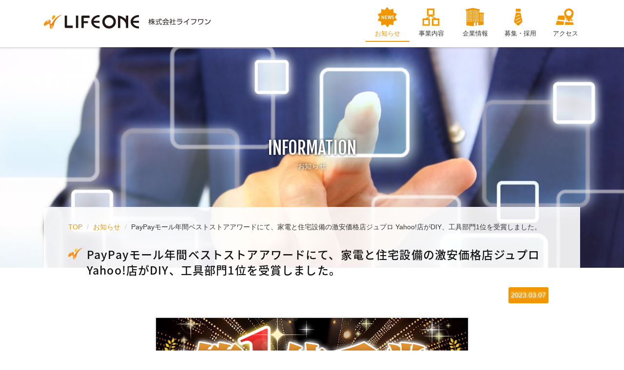

--- FILE ---
content_type: text/html; charset=UTF-8
request_url: https://www.lifeone.jp/information/20230307.html
body_size: 3668
content:
<!DOCTYPE html>
<html lang="ja">
<head>
<meta charset="utf-8">
<title>PayPayモール年間ベストストアアワードにて、家電と住宅設備の激安価格店ジュプロ Yahoo!店がDIY、工具部門1位を受賞しました。 | お知らせ | 株式会社ライフワン | リノベーション・リフォーム・不動産売買・住宅設備機器の販売・施工ならおまかせください</title>
<meta name="description" content="リフォーム・リノベーション・不動産売買のご相談は、豊富な工事実績・格安ネット価格で商品を提供する株式会社ライフワンに。">
<meta name="keywords" content="リノベーション,リフォーム,住宅設備機器,不動産,家電製品">
<meta name="author" content="株式会社ライフワン">
<meta name="viewport" content="width=device-width, initial-scale=1.0, user-scalable=no">
<meta name="format-detection" content="telephone=no">
<meta name="SKYPE_TOOLBAR" content="SKYPE_TOOLBAR_PARSER_COMPATIBLE">
<link href="/img/favicon.png" rel="shortcut icon">
<link href="/css/bootstrap.min.css" rel="stylesheet">
<link href="/css/common.css" rel="stylesheet">
<link href="/font-awesome/css/font-awesome.min.css" rel="stylesheet">
<link href='//fonts.googleapis.com/css?family=Fjalla+One' rel='stylesheet'>
<!--[if lt IE 9]>
<script src="/js/html5shiv-printshiv.min.js"></script>
<script src="/js/respond.min.js"></script>
<![endif]-->
<script src="/js/ga.js"></script>
<script src="/js/modernizr.js"></script>
<script src="/js/jquery.js"></script>
<script src="/js/common.js"></script>
<script src="/js/jquery.easing.js"></script>
<script src="/js/bootstrap.min.js"></script>
<script>document.write('<style type="text/css">body { opacity: 0.0; }</style>');</script>
<script src="/js/jquery.lazyload.min.js"></script>
<script>
$(function(){
	$('.infoBlock li img').lazyload({
		effect: 'fadeIn',
		effectspeed: 2000
	});
});
</script>
</head>
<body id="sub">
<div id="wrapper">

	<nav id="navtop" class="navbar navbar-default navbar-fixed-top">
	<div class="container-fluid-header">
		<div class="navbar-header">
			<button type="button" class="navbar-toggle" data-toggle="collapse" data-target="#spButton">
				<span class="icon-bar"></span>
                <span class="icon-bar"></span>
                <span class="icon-bar"></span>
			</button>
			<a class="navbar-brand" href="/">株式会社ライフワン</a>
		</div>

		<div id="spButton" class="collapse navbar-collapse">
			<ul id="main-navi" class="nav navbar-nav navbar-right">
				<li>
					<a href="/information/">
						<img src="/img/lifeone_cop_02.jpg" width="60" height="43" alt="お知らせ">
						<span>お知らせ</span>
					</a>
				</li>
				<li>
					<a href="/service/">
						<img src="/img/lifeone_cop_04.jpg" width="60" height="43" alt="事業内容">
						<span>事業内容</span>
					</a>
				</li>
				<li>
					<a href="/company/">
						<img src="/img/lifeone_cop_03.jpg" width="60" height="43" alt="企業情報">
						<span>企業情報</span>
					</a>
				</li>
				<li>
					<a href="/recruit/">
						<img src="/img/lifeone_cop_05.jpg" width="60" height="43" alt="募集・採用">
						<span>募集・採用</span>
					</a>
				</li>
				<li>
					<a href="/access/">
						<img src="/img/lifeone_cop_06.jpg" width="60" height="43" alt="アクセス">
						<span>アクセス</span>
					</a>
				</li>
			</ul>
		</div>
	</div>
</nav>
	<header id="detail_news">
		<div class="container-fluid">
			<h2><span>INFORMATION</span>お知らせ</h2>
		</div>
	</header>

	<section id="news" class="main_cont">
		<div id="info_detail" class="container-fluid">
			<ul class="breadcrumb">
				<li itemscope itemtype="http://data-vocabulary.org/Breadcrumb"><a href="/" itemprop="url"><span itemprop="title">TOP</span></a></li>
				<li itemscope itemtype="http://data-vocabulary.org/Breadcrumb"><a href="/information/" itemprop="url"><span itemprop="title">お知らせ</span></a></li>
				<li>PayPayモール年間ベストストアアワードにて、家電と住宅設備の激安価格店ジュプロ Yahoo!店がDIY、工具部門1位を受賞しました。</li>
			</ul>

			<h3>PayPayモール年間ベストストアアワードにて、家電と住宅設備の激安価格店ジュプロ Yahoo!店がDIY、工具部門1位を受賞しました。</h3>
			<div class="autoBlock">
				<p class="tickerdate">2023.03.07</p>
				<ul class="row infoBlock">
					<li class=""><img src="/img/transparent.gif" data-original="/information/img/20230308_01.jpg" class="img-responsive" alt="年間ベストストア 部門賞 イメージ"></li>
					<li class=""><img src="/img/transparent.gif" data-original="/information/img/20230308_03.jpg" class="img-responsive" alt="年間ベストストア 部門賞 イメージ" style="box-shadow: none;"></li>
					<li class=""><img src="/img/transparent.gif" data-original="/information/img/20230308_02.jpg" class="img-responsive" alt="年間ベストストア 部門賞 イメージ"></li>
				</ul><br>

				<p>Yahoo!ショッピングおよびPayPayモール出店ストアのうち、1年間を通して顕著な実績を残したとして<strong>家電と住宅設備の激安価格店ジュプロ Yahoo!店が、PayPayモール2022年度年間ベストストアアワード　DIY、工具部門1位を受賞</strong>しました。</p>
				<p>各サービスで最も活躍したストアに贈られる、年1回のベストストア賞。今回の賞を受賞できたのも、ひとえに当店をご利用いただいておりますお客様のおかげと考えております。日頃のご愛顧、誠にありがとうございます。</p>
				<p>これからもお客様により良い商品・サービスを提供できるようスタッフ一同邁進して参りますので、今後とも何卒よろしくお願いいたします。</p>


				<ul class="mgt20 mgb20">
					<li class="mgb10"><a href="/service/online-shopping.html">オンラインショップ受賞実績はこちら</a>&nbsp;<i class="fl fa fa-angle-right"></i></li>
					<li class="mgb20"><a href="https://shopping.yahoo.co.jp/promotion/event/beststores/shp/shop_year/interior/#anchor_mdAwardHeadingPpm_01" target="_blank">PayPayモール年間ベストストアDIY、工具部門 掲載ページはこちら</a>&nbsp;<i class="fa fa-files-o"></i></li>
				</ul>
				<div id="infoNavi" class="shopBn col-md-12">
					<a href="https://shopping.geocities.jp/y-jyupro/" target="_blank">
						<img src="/img/bn_jyupro-y.jpg" class="img-responsive" alt="家電と住宅設備の激安価格店ジュプロ Yahoo!店">
						<p>家電と住宅設備の激安価格店<br>ジュプロ Yahoo!店</p>
					</a>
				</div>
			</div>
		</div>
	</section>

	<footer>
	<div class="footer-below">
		<div class="container-fluid">
			<div id="compBlock" class="row">
				<div class="col-md-5 col-xs-12">
					<h1><a href="/">株式会社ライフワン</a></h1>
					<ul id="f_subNavi">
						<li><a href="/privacy.html">プライバシーポリシー</a></li>
						<li><a href="/sitemap.html">サイトマップ</a></li>
					</ul>
				</div>
				<ul id="comaddress" class="col-md-7 col-xs-12 row">
					<li class="col-md-6 col-xs-12">
						<div id="shinBlock" class="row">
							<h2 class="col-sm-6">新宿本社</h2>
							<div class="col-sm-6"><img src="/img/footer_01.png" alt="新宿本社"></div>
						</div>
						<p class="tel"><i class="fa fa-phone"></i>050-3386-7375</p>
						<p class="address">〒163-0714<br>
							東京都新宿区西新宿2-7-1<br>新宿第一生命ビルディング14階<br> （私書箱5022号）
						</p>
					</li>
					<li class="col-md-6 col-xs-12">
						<div id="kobeBlock" class="row">
							<h2 class="col-md-6">関西支社</h2>
							<div class="col-md-6"><img src="/img/footer_02.png" alt="関西支社"></div>
						</div>
						<p class="tel"><i class="fa fa-phone"></i>050-3533-5870</p>
						<p class="address">〒651-0084<br>神戸市中央区磯辺通3-1-2　10階</p>
					</li>
				</ul>
			</div>
			<div id="footer_link">
				<p>ライフワン運営WEBサイト</p>
				<ul>
					<li>
						<i class="fa fa-external-link"></i>
						<a href="https://www.seikatsu-do.com/" target="_blank">生活堂</a>
					</li>
					<li>
						<i class="fa fa-external-link"></i>
						<a href="https://www.sumai-mori.net/" target="_blank">住の森</a>
					</li>
					<li>
						<i class="fa fa-external-link"></i>
						<a href="https://www.rakuten.ne.jp/gold/jyupro/" target="_blank">ジュプロ楽天市場店</a>
					</li>
					<li>
						<i class="fa fa-external-link"></i>
						<a href="https://www.rakuten.ne.jp/gold/sumai-rt/" target="_blank">住の森楽天市場店</a>
					</li>
					<li>
						<i class="fa fa-external-link"></i>
						<a href="https://www.rakuten.ne.jp/gold/justre/" target="_blank">ジャストリフォーム楽天市場店</a>
					</li>
					<li>
						<i class="fa fa-external-link"></i>
						<a href="https://shopping.geocities.jp/seikatsudo/" target="_blank">リフォームの生活堂</a>
					</li>
					<li>
						<i class="fa fa-external-link"></i>
						<a href="https://shopping.geocities.jp/torikae-com/" target="_blank">取替ドットコム Yahoo!店</a>
					</li>
					<li>
						<i class="fa fa-external-link"></i>
						<a href="https://paypaymall.yahoo.co.jp/store/y-jyupro/top/" target="_blank">ジュプロPayPayモール店</a>
					</li>
					<li>
						<i class="fa fa-external-link"></i>
						<a href="https://www.seikatsu-do.com/reform/" target="_blank">快適お手軽リフォーム　生活堂</a>
					</li>
					<li>
						<i class="fa fa-external-link"></i>
						<a href="https://www.sumai-mori.net/reform/" target="_blank">快適お手軽リフォーム　住の森</a>
					</li>
					<li>
						<i class="fa fa-external-link"></i>
						<a href="https://lifeone.me/blog_common/seikatsu/" target="_blank">設置工事事例集　生活堂</a>
					</li>
					<li>
						<i class="fa fa-external-link"></i>
						<a href="https://lifeone.me/blog_common/sumai/" target="_blank">施工事例集　住の森</a>
					</li>
					<li>
						<i class="fa fa-external-link"></i>
						<a href="/reform-blog/" target="_blank">ライフワンリフォーム施工集</a>
					</li>
					<li>
						<i class="fa fa-external-link"></i>
						<a href="https://www.youtube.com/@seikatsu_do" target="_blank" rel="nofollow">生活堂公式YouTubeチャンネル</a>
					</li>
					<li>
						<i class="fa fa-external-link"></i>
						<a href="https://www.instagram.com/seikatsu_do/" target="_blank" rel="nofollow">生活堂公式Instagram</a>
					</li>
					<li>
						<i class="fa fa-external-link"></i>
						<a href="https://www.facebook.com/seikatsudo" target="_blank" rel="nofollow">生活堂公式Facebook</a>
					</li>
					<li>
						<i class="fa fa-external-link"></i>
						<a href="https://twitter.com/seikatsudo" target="_blank" rel="nofollow">生活堂公式 X（旧Twitter）</a>
					</li>
					<li><br>
						<a href="https://www.shop-reform.com/" target="_blank">
							店舗デザイン設計・内装建築工事の専門会社とすぐ出会える無料マッチングサイト<br>
							<i class="fa fa-external-link"></i>
							店舗設計施工.com
						</a>
					</li>
				</ul>
				<ul>
					<li>
						<a href="https://www.k-chikudenchi.com/" target="_blank">
							安定した高収益を生む蓄電池投資・販売サイト<br>
							<i class="fa fa-external-link"></i>
							系統用蓄電池.com
						</a>
					</li>
				</ul>
			</div>
		</div>
		<div class="cpyright">copyright &copy;LIFEONE all rights reserved.</div>
	</div>
	<div class="pagetop inner"><a href="#wrapper"><i class="fa fa-angle-double-up"></i><span>PAGE TOP</span></a></div>
</footer>
</div>
</body>
</html>

--- FILE ---
content_type: text/css
request_url: https://www.lifeone.jp/css/common.css
body_size: 14135
content:

/**************************************************************************************
*
*  freelancer.css
*
* -------------------------------------------------------------------------------------
*
*  共通CSS
*
**************************************************************************************/

@import url(//fonts.googleapis.com/earlyaccess/notosansjapanese.css);

body {
	overflow-x: hidden;
	position: relative;
	font-family: Verdana,"游ゴシック",YuGothic,"ヒラギノ角ゴ ProN W3","Hiragino Kaku Gothic ProN","メイリオ",Meiryo,sans-serif;
	-webkit-text-size-adjust: 100%;
	transition-duration: 1.5s;
	transition-property: opacity;
}

.small {
	font-size: 16px;
	font-size:1.6rem;
}

.middle {
	font-size: 18px;
	font-size:1.8rem;
}

.large {
	font-size: 20px;
	font-size:2.0rem;
}

.textright{
	padding:20px 0;
	float: right;
	clear:both;
}

ul {padding-left: 0;}
li {list-style-type: none;}

a {cursor: pointer;}
a, a:hover, a:focus, a:active, a.active {
	outline: 0;
	color: #F29600;
}

h1,h2 {
	padding:0px;
	color: #FFF;
}

#wrapper {position: relative;}

header {padding-top: 95px;}

.telLink {color:#FFF;}
.telLink:hover, .telLink:focus, .telLink:active {
	color:#FFF;
	text-decoration: none;
}

.attentionCont {
	border: 3px solid #C00;
	background-color: #FFF;
	padding: 15px;
	margin:20px 0;
	color: #C00;
	font-weight: bold;
}

.navbar-fixed-top {z-index: 1100 !important;}

.navbar {
	text-transform: uppercase;
	font-family: Montserrat,"Helvetica Neue",Helvetica,Arial,sans-serif;
	font-weight: 700;
}

.navbar a:focus {outline: 0;}
.navbar .navbar-nav li a:focus {outline: 0;}
.navbar-default,.navbar-inverse {border: 0;}

.navbar-default {
	background: rgba(255,255,255,1) !important;
	box-shadow:rgba(51, 51, 51, 0.3) 0px 0px 4px 1px;
	-webkit-box-shadow:rgba(51, 51, 51, 0.3) 0px 0px 4px 1px;
	-moz-box-shadow:rgba(51, 51, 51, 0.3) 0px 0px 4px 1px;
	padding-bottom: 10px;
}

#main-navi li {
	padding:10px 15px 5px !important;
	margin-bottom: 6px;
	font-size: 13px;
	font-size: 1.3rem;
	text-align: center;
}

#main-navi li a {
	position: relative;
	display: block;
	padding: 0px;
	line-height:21px !important;
}

#main-navi li.active {border-bottom: 2px solid #F29600;}
#main-navi li.active a {background:none !important;}
#main-navi li.active a span {color:#F29600;}
#main-navi li a:hover span {color:#F29600;}
#main-navi li span {
	color:#333;
	font-family: Verdana,"游ゴシック",YuGothic,"ヒラギノ角ゴ ProN W3","Hiragino Kaku Gothic ProN","メイリオ",Meiryo,sans-serif;
	font-weight: normal;
}
#main-navi li img {display:block;}

section {padding:25px 0 0;} /* def=85 */
section h2 {
	margin: 0;
	font-size: 3em;
}

.col-sm-4 {width: 100% !important;}
.col-lg-12 {
	margin: 10px auto !important;
	padding: 0px !important;
}

.col-lg-12 p {
	font-size: 14px;
	font-size: 1.4rem;
}

.col-md-8 {padding: 0 !important;}

/*
.container-fluid {
	margin: 0 auto 20px;
	max-width: 960px;
}
*/

@media screen and (min-width: 750px) {
	.container-fluid {
		margin: 0 auto 20px;
		max-width: 1100px;
		padding: 50px;
	}

	.container-fluid-header {
		margin: 0 auto;
		max-width: 1100px;
	}

	.container-fluid-top {
		margin: 0 auto 20px;
		max-width: 1100px;
	}
}


@media screen and (max-width: 750px) {
	.container-fluid-top {
		padding-right: 15px;
		padding-left: 15px;
	}
}

#navtop .container-fluid {margin-bottom: 0 !important;}

.navbar-default .navbar-toggle {border:none;}
.navbar-toggle .icon-bar + .icon-bar {margin-top: 5px !important;}
.navbar-default .navbar-toggle .icon-bar {background-color: #E28414;}

.navbar-default .navbar-toggle:focus,
.navbar-default .navbar-toggle:hover {background-color: #FCEACC;}

.shoponly {display: none;}

/* ===============================================================

	button

=============================================================== */
.button_or{
	display: inline-block;
	color: #fff;
	background: #f29600;
	padding: 5px 2%;
	border-radius: 5px;
	min-width: 200px;
	text-align: center;
	transition: all 0.3s ease;
}
.button_or:hover{
	color: #fff;
	background: #c77c00;
	text-decoration: none;
}

/* ===============================================================

	layout

=============================================================== */
.textCenter{ text-align: center;}
.textLeft  { text-align: left;}
.textRight { text-align: right;}

.dblock   { display: block !important;}
.dinline  { display: inline !important;}
.dinblock { display: inline-block !important;}
.dflex    { display: flex;}
.flex_wrap{ flex-wrap: wrap;}
.flex_nowrap{ flex-wrap: nowrap;}
.flex_center{ justify-content: center;}
.flex_betw{ justify-content: space-between;}
.flex_around{ justify-content: space-around;}
.flex_albase{ align-items: baseline;}
.flex_alcn{ align-items: center;}
.flex_alen{ align-items: flex-end;}
.flex_alst{ align-items: flex-start;}

.vert_base{ vertical-align: baseline;}
.vert_top{ vertical-align: top;}
.vert_mid{ vertical-align: middle;}
.vert_bot{ vertical-align: bottom}

@media screen and (min-width: 750px) {
.flxlist{ display: flex;}
.flxlist .pcl02{ width: 2%;}
.flxlist .pcl03{ width: 3%;}
.flxlist .pcl05{ width: 5%;}
.flxlist .pcl10{ width: 10%;}
.flxlist .pcl14{ width: 14%;}
.flxlist .pcl15{ width: 15%;}
.flxlist .pcl20{ width: 20%;}
.flxlist .pcl23{ width: 23%;}
.flxlist .pcl25{ width: 25%;}
.flxlist .pcl30{ width: 30%;}
.flxlist .pcl32{ width: 32%;}
.flxlist .pcl33{ width: 33%;}
.flxlist .pcl35{ width: 35%;}
.flxlist .pcl40{ width: 40%;}
.flxlist .pcl43{ width: 43%;}
.flxlist .pcl45{ width: 45%;}
.flxlist .pcl48{ width: 48%;}
.flxlist .pcl50{ width: 50%;}
.flxlist .pcl55{ width: 55%;}
.flxlist .pcl60{ width: 60%;}
.flxlist .pcl65{ width: 65%;}
.flxlist .pcl70{ width: 70%;}
.flxlist .pcl75{ width: 75%;}
.flxlist .pcl80{ width: 80%;}
.flxlist .pcl85{ width: 85%;}
.flxlist .pcl90{ width: 90%;}
.flxlist .pcl95{ width: 95%;}
.flxlist .pcl100{ width: 100%;}
}

@media screen and (max-width: 750px) {
.flxlist{ display: flex;}
.flxlist .spl02{ width: 2%;}
.flxlist .spl03{ width: 3%;}
.flxlist .spl05{ width: 5%;}
.flxlist .spl10{ width: 10%;}
.flxlist .spl14{ width: 14%;}
.flxlist .spl15{ width: 15%;}
.flxlist .spl20{ width: 20%;}
.flxlist .spl23{ width: 23%;}
.flxlist .spl25{ width: 25%;}
.flxlist .spl30{ width: 30%;}
.flxlist .spl32{ width: 32%;}
.flxlist .spl33{ width: 33%;}
.flxlist .spl35{ width: 35%;}
.flxlist .spl40{ width: 40%;}
.flxlist .spl43{ width: 43%;}
.flxlist .spl45{ width: 45%;}
.flxlist .spl48{ width: 48%;}
.flxlist .spl50{ width: 50%;}
.flxlist .spl55{ width: 55%;}
.flxlist .spl60{ width: 60%;}
.flxlist .spl65{ width: 65%;}
.flxlist .spl70{ width: 70%;}
.flxlist .spl75{ width: 75%;}
.flxlist .spl80{ width: 80%;}
.flxlist .spl85{ width: 85%;}
.flxlist .spl90{ width: 90%;}
.flxlist .spl95{ width: 95%;}
.flxlist .spl100{ width: 100%;}
}

/* ===============================================================

	margin,padding

=============================================================== */

.mgt10 {margin-top:10px;}
.mgt15 {margin-top:15px;}
.mgt20 {margin-top:20px;}
.mgt30 {margin-top:30px;}
.mgt40 {margin-top:40px;}
.mgt60 {margin-top:60px;}
.mgt80 {margin-top:80px;}

.mgb10 {margin-bottom:10px;}
.mgb15 {margin-bottom:15px;}
.mgb20 {margin-bottom:20px;}
.mgb30 {margin-bottom:30px;}
.mgb40 {margin-bottom:40px;}
.mgb60 {margin-bottom:60px;}
.mgb80 {margin-bottom:80px;}

.mgr10 {margin-right:10px;}
.mgr20 {margin-right:20px;}
.mgr30 {margin-right:30px;}

.mgl10 {margin-left:10px;}
.mgl20 {margin-left:20px;}
.mgl30 {margin-left:30px;}

.mglr2   { margin-left: 2%; margin-right: 2%;}
.mglr5   { margin-left: 5%; margin-right: 5%;}
.mglr10  { margin-left: 10%; margin-right: 10%;}
.mglr20  { margin-left: 20%; margin-right: 20%;}
.mglrauto{ margin-left: auto; margin-right: auto;}

.pda2{ padding: 2px;}
.pda5{ padding: 5px;}
.pda10{ padding: 10px;}
.pda20{ padding: 20px;}
.pda30{ padding: 30px;}
.pda40{ padding: 40px;}
.pda50{ padding: 50px;}

.pdt0{ padding-top: 0;}
.pdt5{ padding-top: 5px;}
.pdt10{ padding-top: 10px;}
.pdt20{ padding-top: 20px;}
.pdt40{ padding-top: 40px;}
.pdt60{ padding-top: 60px;}
.pdt80{ padding-top: 80px;}
.pdt100{ padding-top: 100px;}

.pdb0{ padding-bottom: 0;}
.pdb5{ padding-bottom: 5px;}
.pdb10{ padding-bottom: 10px;}
.pdb20{ padding-bottom: 20px;}
.pdb40{ padding-bottom: 40px;}
.pdb60{ padding-bottom: 60px;}
.pdb80{ padding-bottom: 80px;}
.pdb100{ padding-bottom: 100px;}

/* ===============================================================

	color

=============================================================== */

.bginherit { background: inherit ;}
.bgcgry,.bgcgray    { background: #555;}
.bgwhite   { background: #fff;}
.bgblack   { background: #000;}
.bgbeige   { background: #EBE9E4;}
.bgred     { background: #bf0000;}
.bgredf00  { background: #f00 ;}
.bgblue    { background: #263571;}
.bgyellow  { background: #FF0;}
.bgorange { background: #F29600;}
.bgbrightyellow  { background: #ffd015;}
.bgpaleyellow  { background: #FFF2C1;}
.bgpale    { background: #FFC17B;}
.bgpaleorange    { background: #fbedcc;}
.bgpalebrown    { background: #FFEDDB;}
.bgpaleblue    { background: #4f70b6;}
.bggreen    { background: #238C00;}
.bglitgry    { background: #e7eceb;}

/* ===============================================================

	font

=============================================================== */

.fwn{ font-weight: normal !important;}
.fwb{ font-weight: bold !important;}

.fWhite      { color: #FFF;}
.fYellow     { color: #FF0;}
.fBlue       { color: #13449D;}
.fRed        { color: #CC0000;}
.fLightGreen { color: #C2E6D3;}
.fLorange    { color: #fc0;}
.fOrange     { color: #f90;}
.fdOrange    { color: #F36C0A;}
.fDarkred    { color: #BF0003;}
.fGreen      { color: #23B100;}

.ec-num-num{ font-size: 8rem;}
.ec-num-num-s{ font-size: 6rem;}
.ec-num-defo{ font-size: 1.6rem;}
.ec-num-note{ font-size: 1.2rem;}

.l10heit{ line-height: 1.0;}

.falpha{ font-family: 'Roboto';}


/* ===============================================================

	border

=============================================================== */

.border01{ border: 1px solid #f00;}
.border02{ border: 1px solid #555;}
.border03{ border: 1px solid #ccc;}
.border04{ border: 1px solid #f90;}
.border05{ border: 1px solid #000;}
.border06{ border: 2px solid #f00;}
.border07{ border: 3px double #f00;}
.border08{ border: 5px double #f00;}
.border09{ border: 3px solid #EB5505;}
.border10{ border: 5px solid #ccc;}
.border11{ border: 2px solid #c5c2bf;}
.border12{ border: 3px solid #E7E7E7;}
.border_bl{ border: 2px solid #1176D4;}
.border_gr{ border: 2px solid #74AA36;}
.border_pk{ border: 2px solid #EC5658;}
.border_rd{ border: 2px solid #AC0000;}
.border_ylw{ border: 2px solid #ffd015;}
.border_plbl{ border: 3px solid #4f70b6;}

.border-r01{ border-radius: 2px;}
.border-r02{ border-radius: 4px;}
.border-r03{ border-radius: 6px;}
.border-r04{ border-radius: 10px;}
.border-r05{ border-radius: 20px;}
.border-r06{ border-radius: 100px;}
.border-r07{ border-radius: 50%;}

/* ===============================================================

	btn

=============================================================== */

/* 白+ボーダー　角丸 */
.combtn05{
	padding: 10px 5%;
	color: #333 !important;
	background: #fff;
	text-align: center;
	border: 1px solid #7E7E7E;
	border-radius: 6px;
	display: block !important;
	transition: all 0.3s ease;
}
.combtn05:after{
    content: "";
    display: inline-block;
    width: 6px;
    height: 6px;
    margin: 0 10px 2px 10px;
    padding: 0;
    border-top: 2px solid;
    border-right: 2px solid;
    color: inherit;
    transform: rotate(45deg );
}

/* ===============================================================

	form object setting

=============================================================== */

form .select {
	border: 1px solid #CCC;
	display: inline-block;
	padding: 5px 12px;
	border-radius: 4px;
	background-color: #EFEFEF;
	width: 100%;
}

form select {
	-webkit-appearance: none;
	-moz-appearance: none;
	appearance: none;
	background: url(../img/arrow-down.png) no-repeat right center;
	background-size: 10px 6px;
	font-size: 1.5rem;
	font-size: 15px;
	border: none;
	vertical-align: middle;
	width: 100%;
}

@-moz-document url-prefix() { /* for firefox */
    .content select {
        background:none;
        background-color: #FFF;
    }
}

form textarea {resize: vertical;}

form input[type="checkbox"] {
	display: inline-block;
	margin-right: 6px;
}

form input[type="checkbox"] + label {
	position: relative;
	display: inline-block;
	margin-right: 12px;
	font-size: 14px;
	line-height: 30px;
	cursor: pointer;
}

@media (min-width: 1px) {
	form input[type="checkbox"] {
		/*
		-webkit-appearance: none;
		-moz-appearance: none;
		appearance: none;
		height: 0 !important;
		*/
		visibility: hidden;
		margin: 0;
		width: 0 !important;
	}

    form input[type="checkbox"] + label {padding: 0 0 0 28px;}
	form input[type="checkbox"] + label::before {
		content: "";
		position: absolute;
		top: 50%;
		left: 0;
		-moz-box-sizing: border-box;
		box-sizing: border-box;
		display: block;
		width: 18px;
		height: 18px;
		margin-top: -6px;
		background: #FFF;
	}

	form input[type="checkbox"] + label::before {border: 2px solid #ccc;}
	form input[type="checkbox"]:checked + label::after {
		content: "";
		position: absolute;
		top: 50%;
		-moz-box-sizing: border-box;
		box-sizing: border-box;
		display: block;
	}

	form input[type="checkbox"]:checked + label::after {
		left: 3px;
		width: 16px;
		height: 8px;
		margin-top: -4px;
		border-left: 3px solid #F29600;
		border-bottom: 3px solid #F29600;
		-webkit-transform: rotate(-45deg);
		-ms-transform: rotate(-45deg);
		transform: rotate(-45deg);
	}
}


/* ============================================================

	h2 - 大見出し装飾

   ============================================================ */

#news h2,
#management h2,
#info h2,
#recruit h2,
#access h2,
#website h2,
#sub-common h2 {
	color:#111;
	font-size: 12px;
	font-size: 1.2rem;
	letter-spacing: 0.05em;
}

#news h2,
#management h2,
#info h2,
#access h2,
#website h2,
#sub-common h2 {margin-bottom: 30px !important;}

#news h2 span,
#management h2 span,
#info h2 span,
#recruit h2 span,
#access h2 span,
#website h2 span,
#sub-common h2 span {
	font-family: "Fjalla One",sans-serif !important;
	font-size: 30px;
	font-size: 3.0rem;
	letter-spacing: 0 !important;
}


/* ============================================================

	h3 - 小見出し装飾

   ============================================================ */

#management h3,
#info h3,
#info2 h3,
#website h3,
#sub-common h3 {
	background-size: 30px auto;
	padding-left: 38px;
	font-size: 23px;
	font-size: 2.3rem;
	font-family: "Noto Sans Japanese",sans-serif;
	font-weight: 500;
	letter-spacing: 0.05em;
	margin-bottom: 20px !important;
	color: #111;
	line-height: 1.4;
}
@media screen and (max-width: 750px) {
	#management h3 {
		background: url("../img/favicon.png") no-repeat left top;
		background-size: 30px auto;
		padding-left: 38px;
		font-size: 23px;
		font-size: 2.3rem;
		font-family: "Noto Sans Japanese",sans-serif;
		font-weight: 500;
		letter-spacing: 0.05em;
		margin-bottom: 20px !important;
		color: #111;
		line-height: 1.4;
	}
}

@media screen and (min-width: 750px) {
	#management h3 {
		background: url("../img/favicon.png") no-repeat left;
		font-size: 30px;
		font-size: 3.0rem;
		font-weight: bold;
		background-size: 30px auto;
		padding-left: 38px;
		font-family: "Noto Sans Japanese",sans-serif;
		letter-spacing: 0.05em;
		margin-bottom: 20px !important;
		color: #111;
		line-height: 1.4;
	}
}


.bd_dotted {
    font-size: 2.4rem;
    font-weight: bold;
    padding: 10px 0;
    margin: 20px auto;
    color: #000;
    border-bottom: 6px double #CCC;
    border-top: 6px double #CCC;
    text-align: center;
}

/* ============================================================

	sub*** - 下層共通

   ============================================================ */

.breadcrumb {background:none !important;}

#sub header {
	display: block;
	width: 100%;
	height: 550px;
	-webkit-background-size: cover;
	-moz-background-size: cover;
	background-size: cover;
	background-position: center center;
}

#sub .inpage_navi{
	display: flex;
}
#sub .inpage_navi li.li2{	width: 50%;}
#sub .inpage_navi li.li3{	width: 33%;}
#sub .inpage_navi li.li4{	width: 25%;}
#sub .inpage_navi li a{
	width: 100%;
	padding: 15px;
	background: #fff;
	text-decoration: none;
	border: 1px solid #ccc;
	text-align: center;
	display: block;
	transition: all .3s;
}
#sub .inpage_navi li a:hover{
	color: #fff;
	background: #F29600;
}
/* ============================================================

	下層共通
	タブレット以下

   ============================================================ */

@media(max-width:991px) {
#sub .inpage_navi{
	display: flex;
	flex-wrap: wrap;
}
#sub .inpage_navi li.li2,
#sub .inpage_navi li.li3,
#sub .inpage_navi li.li4{	width: 100%;}
#sub .inpage_navi li a{
	width: 100%;
	padding: 20px 10px;
	display: block;
	font-size: 1.3rem;
}
#sub .inpage_navi li a:hover{
	color: #fff;
	background: #F29600;
}

}


#sub #detail_news {background-image: url(../img/sub_bg_information.jpg);}
#sub #detail_corporate-profile {background-image: url(../img/sub_bg_corporate-profile.jpg);}
#sub #detail_access {background-image: url(../img/sub_bg_access.jpg);}
#sub #detail_recruit {background-image: url(../img/sub_bg_recruit.jpg);}
#sub #detail_service {background-image: url(../img/sub_bg_service.jpg);}
#sub #detail_privacy {background-image: url(../img/sub_bg_privacy.jpg);}
#sub #detail_sitemap {background-image: url(../img/sub_bg_sitemap.jpg);}
#sub #detail_voluntary {background-image: url(../img/sub_bg_voluntary.jpg);}


/* 事業内容 */
#sub #detail_online-shopping {background-image: url(../img/sub_bg_online-shopping.jpg);}
#sub #detail_reform {background-image: url(../img/sub_bg_reform.jpg);}
#sub #detail_sales-construction {background-image: url(../img/sub_bg_sales-construction.jpg);}
#sub #detail_alliance {background-image: url(../img/sub_bg_alliance.jpg);}
#sub #detail_renovation {background-image: url(../img/sub_bg_renovation2.jpg);}
/*#sub #detail_exterior_s {background-image: url(../img/sub_bg_exterior_s.jpg);}*/

/* 事業内容 エクステリア */
#sub #detail_exterior_s .bg-slider {
  width: 100vw;
	height: 450px;
  background-position:center center;
  background-size: cover;
  display: flex;
  align-items: center;
  justify-content: center;
}
#sub #detail_exterior_s .bg-slider-title{
  text-align:center;
  color: #fff;
  font-size: 32px;
  font-weight: bold;
}
#sub #detail_exterior_s .bg-slider h2{
	text-align: center;
}
#sub #detail_exterior_s .bg-slider h2{
    color: #FFF;
    font-size: 14px;
    font-size: 1.4rem;
    letter-spacing: 0.05em;
    text-align: center;
    text-shadow:
    0px 0px 3px #000000,0px 0px 3px #000000;
}
#sub #detail_exterior_s div {
	text-align: center;
	margin-top: 0px;
}

#sub #management .uchimado h3,
#sub #management .carport h3,
#sub #management .door h3{
	background: none;
	text-align: center;
	padding-left: 0
}
#sub #management .uchimado .img img,
#sub #management .carport .img img,
#sub #management .door .img img{
	width: 80%;
	height: 330px;
	margin: 0 10%;
	object-fit:cover;
}
#sub #management .uchimado .icon,
#sub #management .carport .icon,
#sub #management .door .icon{
	width: 6%;
	margin: 40px 47% -10px;
}
#sub #management .detail_exterior_s_copy{
	padding: 30px 0;
	text-align: center;
}
/* ============================================================

	事業内容 エクステリア
	タブレット以下

   ============================================================ */

@media(max-width:991px) {
#sub #detail_exterior_s .bg-slider h2{
	text-align: center;
}
#sub #management .uchimado h3,
#sub #management .carport h3,
#sub #management .door h3{
	background: none;
	text-align: center;
	padding-left: 0
}
#sub #management .uchimado .img img,
#sub #management .carport .img img,
#sub #management .door .img img{
	width: 100%;
	height: 130px;
	margin: 0;
	object-fit:cover;
}
#sub #management .uchimado .icon,
#sub #management .carport .icon,
#sub #management .door .icon{
	width: 20%;
	margin: 40px 40% 10px;
}
#sub #management .detail_exterior_s_copy{
	text-align: center;
}
#sub #management .detail_exterior_s_copy br{
}

}

/* 事業内容 動画 */
#sub #detail_partnership video {
	position: absolute;
	width: 100%;
	top: 60px;
	left: 0;
	z-index: -1;
}

#sub #detail_consulting video {
	position: absolute;
	width: 100%;
	top: 60px;
	left: 0;
	z-index: -1;
}
#sub header div {
	text-align: center;
	margin-top: 120px;
}

#sub header h2 {
	color:#FFF;
	font-size: 14px;
	font-size: 1.4rem;
	letter-spacing: 0.05em;
	text-shadow: 0 0 5px rgba(0,0,0,0.9);
}

#sub header h2 span {
	font-family: "Fjalla One",sans-serif !important;
	font-size: 36px;
	font-size: 3.6rem;
	letter-spacing: 0 !important;
	display: block;
	margin-bottom: 10px;
}


#sub .main_cont > div {
	margin-top: -150px !important;
	background-color: rgba(255,255,255,0.9);
	padding-top: 20px;
	border-top: 1px solid #EEE;
}

#sub #pageNavi {
	background-color: #FFF;
	margin: 0 !important;
	padding: 0 !important;
}

#sub #pageNavi li {
	text-align: center;
	padding: 0 !important;
	border: 1px solid #DEDEDE;
	font-weight: 700;
	box-shadow:rgba(68, 68, 68, 0.1) 0px 0px 1px 1px;
	-webkit-box-shadow:rgba(68, 68, 68, 0.1) 0px 0px 1px 1px;
	-moz-box-shadow:rgba(68, 68, 68, 0.1) 0px 0px 1px 1px;
}

#sub #pageNavi li a {
	padding: 20px 0;
	display: block;
	-webkit-transition: all .3s;
	-moz-transition: all .3s;
	transition: all .3s;
}

#sub #pageNavi li a:hover,#sub #pageNavi li a.active {
	background-color: #E28414;
	color: #FFF;
	text-decoration: none;
}


/* ============================================================

	table - テーブルエレメンツ

   ============================================================ */

table {
	display:block;
	overflow:auto;
	width:100%;
	border-collapse: collapse;
	border-spacing: 0;
	padding: 0;
	margin-bottom: 0 !important;
}

table th,table td {
	border-bottom:1px solid #DEDEDE;
	padding:15px !important;
}
.table-bordered {
	border: none;
}


/* ============================================================

	breadcrumb - パンくず

   ============================================================ */

.breadcrumb {
	width: 100%;
	margin: 10px 0 30px !important;
	padding: 0;
}


/* ============================================================

	pagetop - ページトップボタン

   ============================================================ */

.pagetop3 {
	position: fixed;
	bottom: -300px;
	right: 50px;
	margin: 0 auto;
	z-index: 200;
	visibility: hidden;
	-webkit-transition: bottom 0.4s linear;
	transition: bottom 0.4s linear;
}

.pagetop3 a {
	display: table-cell;
	width: 8em;
	height: 8em;
	text-align: center;
	font-weight:bold;
	vertical-align: middle;
	color: #F29600;
	border:solid #F29600 2px;
	font-size: 1em;
	line-height: 1.5;
	border-radius: 50%;
	background: #FFF;
	font-size: 14px;
	font-size: 1.4rem;
	behavior: url(PIE.htc);
	-webkit-transition: all .3s;
	-moz-transition: all .3s;
	transition: all .3s;
}

.pagetop3 a:hover {
	text-decoration: none;
	color: #FFF;
	background-color: #F29600;
	border:solid #FFF 2px;
}

.pagetop3 a span {display: block;}

.pagetop3.visible {bottom: 30px;}


/* ============================================================

	media query - 768px以上　PC・タブレット

   ============================================================ */

@media(min-width:768px) {
	header .container {padding: 150px 0 50px;}

	.navbar-fixed-top {
		padding: 5px 0;
		-webkit-transition: padding .3s;
		-moz-transition: padding .3s;
		transition: padding .3s;
	}

	.navbar-fixed-top .navbar-brand {
		-webkit-transition: all .3s;
		-moz-transition: all .3s;
		transition: all .3s;
		margin-top: 25px;
		width: 343px;
		height: 29px;
		background: url("../img/lifeone_cop_01.jpg") no-repeat 0 0;
		text-indent: 100%;
		white-space: nowrap;
		overflow: hidden;
		display: block;
		padding:0 !important;
		margin-left: 0 !important;
	}

	.navbar-fixed-top.navbar-shrink {padding: 5px 0;}

	#news .media li {overflow: hidden;}
	#news .media li span:nth-child(1) {float: left;}
	#news .media li span:nth-child(2) {line-height: 1.8;}
}

/* ============================================================

	media query - 991px以下　ファブレット・スマートフォン

   ============================================================ */

@media(max-width:991px) {
	footer {margin-top: 0 !important;}
	footer #comaddress {margin-top: 0 !important;}
	footer #comaddress h2 {color: #FFF !important;}
	footer #comaddress img {display: none !important;}

	footer #compBlock li h2 {
		margin-top: 20px !important;
		margin-bottom: 0 !important;
	}
	footer #compBlock li .tel {
		margin-top: 5px !important;
		margin-bottom: 0 !important;
	}
	footer #compBlock li:first-child .address {
		border-bottom: 1px dotted #FFF;
		padding-bottom: 20px;
	}

	footer #footer_link li {float:none !important;}
}

/* ============================================================

	media query - 767px以下　ファブレット・スマートフォン

   ============================================================ */

@media(max-width:767px) {
	header {padding-top: 70px;}

	/*#news {padding-top: 25px !important;}*/
	section {padding: 10px 0;}
	section h3 {margin-bottom: 20px !important;}
	section h4 {
		font-size: 16px !important;
		font-size: 1.6rem !important;
	}

	#main-navi li {
		font-size: 14px;
		font-size: 1.4rem;
	}

	.pagetop3 {display: none;}

	.navbar-default .navbar-nav > .active > a,
	.navbar-default .navbar-nav > .active > a:hover { background-color: #FCEACC !important;}

	.navbar-fixed-top .navbar-brand {
		-webkit-transition: all .3s;
		-moz-transition: all .3s;
		transition: all .3s;
		margin-top: 15px;
		margin-left: 15px;
		width: 195px;
		background: url("../img/lifeone_cop_01_sp.jpg") no-repeat 0 0;
		text-indent: 100%;
		white-space: nowrap;
		overflow: hidden;
		display: block;
		padding:0 !important;
	}

	.navbar-toggle {margin-top: 15px !important;}
	.navbar-default {padding-bottom: 0 !important;}

	#main-navi {
		margin-top: 0 !important;
		margin-bottom: 0 !important;
	}

	#main-navi li {
		margin-bottom: 0 !important;
		border-bottom: 1px dotted #DDD;
	}
	#main-navi li:hover {background-color: #FCEACC !important;}
	#main-navi li.active {
		background-color: #FCEACC !important;
		border-bottom: none !important;
	}

	#main-navi li:last-child {border-bottom: none;}

	#main-navi li a {
		color: #333 !important;
		padding: 12px 10px !important;
		display: block;
	}
	#main-navi li span {display: block !important;}
	#main-navi li img {display: none !important;}

	#access #map_shin, #access #map_kobe {height: 300px !important;}

	.ticker {
		text-align: left !important;
		margin-top: 20px !important;
	}
	.ticker li {margin-left: 0 !important;}

	#news .media li span:first-child {
		display: block;
		width: 100px;
		text-align: center;
		margin-bottom: 5px;
	}

	#news .infoBlock li {padding-right: 0 !important;}

	#management #performanceBlock h4 {
		font-size: 19px !important;
		font-size: 1.9rem !important;
	}

	#management .productBlock .imgBlock img {
		display: block;
		width: 50%;
		float: left
	}

	#loopslider,#loopslider2 {
		overflow-x: hidden;
		left: 0 !important;
	}

	#recruit #recruitDetail {margin-top: 0 !important;}

	#recruit #recruitDetail .recruit_form_btn {
		font-size: 1.6rem !important;
		width: 100% !important;
	}

	#management .autoImage,
	#management .autoBlock {height: auto !important;}
	#management .autoImage {margin-top: -20px;}

	#voluntary h4 {
		font-size: 27px !important;
		font-size: 2.7rem !important;
	}

	#info2 #chartDetail th {
		width: auto !important;
		color: #E28414;
		padding-left: 0 !important;
		padding-right: 0 !important;
	}

	#info2 #chartDetail td {
		width: auto !important;
		padding: 5px !important;
	}
}

/* ============================================================

	media query - 768px以下

   ============================================================ */

@media(max-width:768px) {
	#service-appeal , #services_products {background: none !important;}
	#service-appeal li , #services_products li {
		margin-bottom: 10px !important;
		background-color: #F29600 !important;
		border-left: none !important;
	}

	#service-appeal li a h3 , #services_products li h3 {
		font-size: 20px !important;
		font-size: 2.0rem !important;
	}

	#management #myTabContent > .tab-pane li span {line-height: 2.4;}
	#myTabContent li span::after {
		content: "\A";
		white-space: pre;
	}
#management .mana_link p.cpn{
	margin: 0 !important;
}

}

/* ============================================================

	media query - 480px以下　スマートフォン　スモール

   ============================================================ */

@media(max-width:480px) {
	.navbar-fixed-top .navbar-brand {
		background-size:80% !important;
		margin-top: 20px;
	}
	footer #compBlock h1 a {
		background-size:80% !important;
		margin-top: 20px;
	}

	#info2 #chartGraph #chartBlock {width: 100%;}
	#access #map_shin, #access #map_kobe {height: 250px !important;}

	#info #sign span {background-size:80% !important;}

	#management .mana_link li img,
	#website .mana_link li img {width:95%;}

	header .sl-slider li:nth-child(1) h2 img {width:80%;}
	.pagetop {display: none !important;}

	#serviceMap {background-size: 100% auto !important;}
	#serviceMap img {width: 100% !important;}

	#management .productBlock li .banner {width: 180px !important;}

	#detail_voluntary h2 img {margin-top: -50px !important;}

	#voluntary div.voluntary-comment p:first-child {font-size: 2.3rem !important;}
	#voluntary h4 {font-size:2.2rem !important;}
	#voluntary div.voluntary-comment strong {font-size: 4.4rem !important;}

	#management #rakuten-seo h5 {font-size: 1.6rem !important;}
	#management #rakuten-seo .service-name {
		font-size: 1.3rem !important;
		padding: 10px 6px !important;
		border: 4px solid #FFF !important;
	}
	#management #rakuten-seo .service-name strong {font-size: 1.8rem !important;}
	#management .autoBlock #rakuten-seo a.bn p strong {font-size: 1.7rem;}

	#management #rakuten-seo a.bn {
		padding: 6px !important;
		border: 4px solid #BF0000 !important;
		margin: 0 !important;
	}
	#management #rakuten-seo a.bn p {
		margin-bottom: 0 !important;
		font-size: 1.2rem;
	}
	#management #rakuten-seo a.bn p strong {font-size: 1.4rem !important;}
}

/* ============================================================

	info,info2 - 会社概要

   ============================================================ */

#info h4 {
	line-height: 1.5;
	font-size: 19px;
	font-size: 1.9rem;
	font-weight: 500;
	font-family: "Noto Sans Japanese",sans-serif;
	margin-top: 10px;
	margin-bottom: 20px;
}

#info p {
	font-size: 14px;
	font-size: 1.4rem;
	line-height: 1.6;
}

#info #agendaBlock h4 {
	margin-top: 30px;
	margin-bottom: 5px;
}

#info .companyBlock ol {
	counter-reset: number;
	padding-left: 20px;
}

#info .companyBlock ol li {
	list-style: decimal;
	margin-bottom: 5px;
}

#info #sign {overflow: hidden;}
#info #sign span {
	width: 217px;
	height: 46px;
	background: url("../img/daihyou.jpg") no-repeat center right;
	text-indent: 100%;
	white-space: nowrap;
	overflow: hidden;
	display: block;
	margin-top: 40px;
	float: right;
}

#info2 #companyDetail {
	width: 100% !important;
	padding: 10px 0 20px;
	font-size: 13px;
	font-size: 1.3rem;
}

#info2 #companyDetail th {
	width: 200px !important;
	color: #E28414;
	min-width: 80px;
}

#info2 #companyDetail td {width:760px !important;}
#info2 #companyDetail .layoutBlock {
	padding-left: 0 !important;
	margin-bottom: 0 !important;
}
#info2 #companyDetail .layoutBlock li {margin-bottom: 5px;}
#info2 #companyDetail .layoutBlock li:last-child {margin-bottom: 0 !important;}


#info2 #chartDetail {
	width: 100% !important;
	padding: 10px 0 20px;
	font-size: 12px;
	font-size: 1.2rem;
}

#info2 #chartDetail th {
	width: 15% !important;
	color: #E28414;
}

#info2 #chartDetail td {width: 22% }
#info2 #chartDetail td:last-child{width: 0 !important;}
#info2 #chartDetail .layoutBlock {
	padding-left: 0 !important;
	margin-bottom: 0 !important;
}
#info2 #chartDetail .layoutBlock li {margin-bottom: 5px;}
#info2 #chartDetail .layoutBlock li:last-child {margin-bottom: 0 !important;}

#info2 img {
	transition-duration: 3.0s;
	transition-property: opacity;
}

#info2 #chartGraph > p {line-height: 1.7;}

#info2 #chartGraph #chartBlock {
	width: 90%;
	margin:40px auto 30px;
}

#info2 #chartGraph #chartBlock p {
	text-align: right;
	font-size: 12px;
	font-size: 1.2rem;
}

#info2 #chartGraph #chartBlock span {
	font-size: 18px;
	font-size: 1.8rem;
	font-weight: bold;
	vertical-align: baseline;
}

#info2 #chartGraph #chartBlock .single {color: rgba(91, 155, 213, 1);}
#info2 #chartGraph #chartBlock .group{color:#F29600;}

#info2 #chartGraph th,
#info2 #chartGraph td {text-align: center;}

#info2 #chartGraph #chartBlock .chart-container{
	height: 400px;
}

/* ============================================================

	news - 最新情報

   ============================================================ */

#loopslider {
	margin: 0 auto 30px;
	width: 100%;
	height: 180px;
	text-align: left;
	position: relative;
	left:-500px;
}

#loopslider ul {
	height: 180px;
	float: left;
	display: inline;
	overflow: hidden;
	padding-left: 0 !important;
}

#loopslider ul li {
	width: 180px;
	height: 180px;
	float: left;
	display: inline;
	overflow: hidden;
}

#loopslider ul:after {
	content: ".";
	height: 0;
	clear: both;
	display: block;
	visibility: hidden;
}

#loopslider ul {
	display: inline-block;
	overflow: hidden;
	float: left;
}

#news h3 {
	background: url("../img/favicon.png") no-repeat scroll left top / 30px auto transparent;
	padding-left: 38px;
	font-size: 2.3rem;
	font-family: "Noto Sans Japanese",sans-serif;
	font-weight: 500;
	letter-spacing: 0.05em;
	margin-bottom: 20px !important;
	color: #111;
	line-height: 1.4;
}

#news {overflow-x: hidden;}
#sub #news {overflow-x: inherit !important;}

#news .media {margin-top: 30px;}
#news .media li {
	display: block;
	margin-bottom: 15px;
	padding-bottom: 15px;
	border-bottom: 1px dotted #DDD;
}

#news .media li:first-child {margin-top: 10px;}
#news .media li:last-child {
	border-bottom: none !important;
	margin-bottom: 0;
	padding-bottom: 0;
}

#news .media p {
	font-size: 14px;
	font-size: 1.4rem;
	text-align: right;
	margin-top: 30px;
}
/*#news .media i.fa {color: #666;}*/
#news #info_detail i.fa {color: #F29600;}


#news .media p a {color:#333;}

.tickerdate {
	margin: 0px 15px 0 0;
	padding: 5px;
	font-size: 12px;
	color:#FFF;
	background-color: #F29600;
	border-radius: 3px;
	-webkit-border-radius: 3px;
	vertical-align: top;
}

.none {display: none;}

#ti_toggle {
	border: 2px solid #F29600;
	margin: 15px 0;
	padding: 15px;
	border-radius: 2px;
	-webkit-border-radius: 2px;
}
#ti_toggle .none {
	margin: 5px 0;
	display: block;
}

#tickertext li.active {cursor: pointer;}
#tickertext li.active span:nth-child(2):hover {text-decoration: underline;}
#tickerClose {
	cursor: pointer;
	color: #333;
}
#tickerClose:hover {text-decoration: underline;}

.fa {margin-right: 5px;}
.fa-times {color:#666;}
.fl {margin-left: 5px;}


#news .autoBlock {background-color: rgba(255,255,255,0.8);}
#news .autoBlock h4,
#news .autoBlock p {
	text-shadow: 0 0 5px rgba(255,255,255,0.9);
	line-height: 1.6;
}

#news .autoBlock p {
	font-size: 14px;
	font-size: 1.4rem;
	line-height: 1.7;
}

#news .autoBlock p.tickerdate {
	float: right;
	margin-right: 15px;
	margin-bottom: 30px;
	display: block;
}

#news .infoBlock {
	padding-left: 0 !important;
	margin: 30px 0 0;
	clear: both;
}
#news .infoBlock li {
	padding-left: 0 !important;
	padding-bottom: 15px;
	line-height: 1.7;
}

#news .infoBlock img {
	display: block;
	margin-bottom: 15px;
	box-shadow:rgba(17, 22, 28, 0.1) 0px 0px 3px 2px;
	-webkit-box-shadow:rgba(17, 22, 28, 0.1) 0px 0px 3px 2px;
	-moz-box-shadow:rgba(17, 22, 28, 0.1) 0px 0px 3px 2px;
	margin: 0 auto;
}

#news .shopBn {
	margin-top: 30px;
	padding: 12px;
	list-style: outside none none;
	text-align: center;
}

#news .shopBn img {
	display: inherit !important;
	border: 1px solid #DDD;
	padding: 4px;
	box-shadow: 0px 0px 1px 1px rgba(68, 68, 68, 0.1);
}

#news #infoNavi a {
	color: #333;
	width: auto;
}
#news #infoNavi a p {
	margin-top: 5px;
	font-size: 12px;
	font-size: 1.2rem;
}

/* ============================================================

	management - 事業内容

   ============================================================ */

#service-appeal, #services_products {
	background-color: #F29600;
	margin-bottom: 30px;
}

#service-appeal li, #services_products li {
	border-left: 1px solid #CF7319;
	display: block;
	text-align: center;
	padding: 10px;
}

#service-appeal li a, #services_products a {
	color: #FFF;
	display: block;
	padding: 0 20px;
}

#service-appeal li a:hover , #services_products a:hover {text-decoration: none;}

#service-appeal li img , #services_products img {
	width: 80px;
	height: 80px;
	padding: 10px;
	margin: 20px auto 0;
	border-radius: 50%;
	-webkit-border-radius: 50%;
	-moz-border-radius: 50%;
	background-color: #FFF;
	box-shadow:rgba(68, 68, 68, 0.1) 0px 0px 1px 1px;
	-webkit-box-shadow:rgba(68, 68, 68, 0.1) 0px 0px 1px 1px;
	-moz-box-shadow:rgba(68, 68, 68, 0.1) 0px 0px 1px 1px;
}

#service-appeal li h3 , #services_products h3 {
	color: #FFF;
	background: none;
	padding-left: 0;
	font-size: 14px;
	font-size: 1.4rem;
	font-weight: bold;
}

#service-appeal li p , #services_products p{
	color: #FFF;
	font-size: 12px;
	font-size: 1.2rem;
}

#service-appeal li a div , #services_products div {
	border: 1px solid #FFF;
	padding: 10px;
	margin: 20px 0;
	-webkit-transition: all .3s;
	-moz-transition: all .3s;
	transition: all .3s;
}

#service-appeal li a:hover div, #services_products a:hover div {
	background-color: #FFF;
	color: #F29600;
}

#management p {line-height: 1.6;}
#management h4 {
	font-family: 'Noto Sans Japanese', sans-serif !important;
	margin-top: 20px;
}

#serviceMap {
	background-color:#F6F4ED;
	background-image: url("../img/service_map_d.png");
	background-repeat: no-repeat;
	background-position: center center;
	background-size: 70%;
	padding: 10px 0;
	margin: 40px 0;
	border-radius: 3px;
}

#serviceMap img {
	margin: 0 auto;
	width: 70%;
	transition-duration: 3.0s;
	transition-property: opacity;
}

#serviceNavi {
	margin: 30px 0;
	padding: 0;
}

#serviceNavi li {
	text-align: center;
	border:1px solid #EEE;
	padding: 0 !important;
	display: block;
	box-shadow:rgba(68, 68, 68, 0.1) 0px 0px 1px 1px;
	-webkit-box-shadow:rgba(68, 68, 68, 0.1) 0px 0px 1px 1px;
	-moz-box-shadow:rgba(68, 68, 68, 0.1) 0px 0px 1px 1px;
}

#serviceNavi li a {
	display: block;
	padding: 20px 0 !important;
	margin: 0 !important;
	-webkit-transition: all .3s;
	-moz-transition: all .3s;
	transition: all .3s;
}

#serviceNavi li a h4 {margin-top: 0 !important;}
#serviceNavi li a:hover,
#serviceNavi li a:focus,
#serviceNavi li a.active {
	background-color: #F29600;
	color:#FFF;
	text-decoration: none;
}

#serviceNavi li p {
	font-size: 12px;
	font-size: 1.2rem;
	color:#333;
}

#serviceNavi li a:hover p,
#serviceNavi li a:focus p,
#serviceNavi li a.active p {color:#FFF !important;}

#management {overflow-x: hidden; }
#sub #management {overflow-x: inherit !important;}

#website .mana_link,
#management .mana_link {
	margin: 0;
	padding: 0;
	overflow: hidden;
}

#website .mana_link ul,
#management .mana_link ul {
	margin: 30px 0;
	padding: 0;
}

#website .mana_link li,
#management .mana_link li {
	float:left;
	margin: 0;
	padding: 12px;
	list-style: none;
	text-align: center;
}

#website .mana_link li a,
#management .mana_link li a {color:#333;}

#website .mana_link li p,
#management .mana_link li p {
	margin-top: 5px;
	font-size: 12px;
	font-size: 1.2rem;
}

#website .mana_link li img,
#management .mana_link li img {
	display: inherit !important;
	border: 1px solid #DDD;
	padding: 4px;
	box-shadow:rgba(68, 68, 68, 0.1) 0px 0px 1px 1px;
	-webkit-box-shadow:rgba(68, 68, 68, 0.1) 0px 0px 1px 1px;
	-moz-box-shadow:rgba(68, 68, 68, 0.1) 0px 0px 1px 1px;
}

#management .mana_link p.cpn{
	margin: 10px 16px 0px;
	padding: 5px;
	background: #F8FF00;
	font-size: 1.5rem;
	font-weight: bold;
	display: block;
	position: relative;
}
#management .mana_link p.cpn:after {
	bottom: 100%;
	left: 50%;
	border: solid transparent;
	content: " ";
	height: 0;
	width: 0;
	position: absolute;
	pointer-events: none;
	border-color: rgba(213, 92, 0, 0);
	border-bottom-color: #F8FF00;
	border-width: 10px;
	margin-left: -10px;
}
#management #performanceBlock {
	margin: 20px auto 0;
}
#management #performanceBlock h4 {
	text-align: center;
	color: #444;
	font-size: 24px;
	font-size: 2.4rem;
	margin: 0 !important;
	padding: 20px;
	background-image: linear-gradient(
		-45deg,
		#fff 25%,
		#FCEACC 25%, #FCEACC 50%,
		#fff 50%, #fff 75%,
		#FCEACC 75%, #FCEACC
	);
	background-size: 6px 6px;
	border: 5px solid #FFF;
	text-shadow: 0 0 5px rgba(255,255,255,0.9);
}

#management #performanceBlock h4 .fa-trophy {
	border-radius: 50%;
	-webkit-border-radius: 50%;
	-moz-border-radius: 50%;
	background-color: #F29600;
	width: 50px;
	height: 50px;
	color: #FFF;
	display: block;
	margin: 0 auto 10px;
	font-size: 27px;
	font-size: 2.7rem;
	padding-top: 10px;
	box-shadow:rgba(68, 68, 68, 0.1) 0px 0px 1px 1px;
	-webkit-box-shadow:rgba(68, 68, 68, 0.1) 0px 0px 1px 1px;
	-moz-box-shadow:rgba(68, 68, 68, 0.1) 0px 0px 1px 1px;
	border: 2px solid #FFF;
}

#management #performanceBlock .nav {
	padding-top: 10px;
	padding-bottom: 10px;
	background-color: #F29600;
	text-align: center;
}

#management .triangle_bottom {
	border: 10px solid transparent;
	border-top-color: #F29600;
	border-bottom-width: 0;
	width: 0;
	margin: 0 auto;
}

#management #performanceBlock .nav li {
	margin: 0 2px;
	display: inline-block !important;
}
#management #performanceBlock .nav li:first-child {margin-left: 0 !important;}

#management #performanceBlock .nav li a {
	padding: 5px 10px;
	color: #FFF !important;
}

#management #performanceBlock .nav li a:hover,
#management #performanceBlock .nav li.active > a {
	-webkit-transition: all .3s;
	-moz-transition: all .3s;
	transition: all .3s;
	background-color: #FFF !important;
	color: #F29600 !important;
	border-radius: 3px;
	-webkit-border-radius: 3px;
	-moz-border-radius: 3px;
}

#management #performanceBlock {
	border: 4px solid #F29600;
	margin-bottom: 60px !important;
}
#management #myTabContent > .tab-pane {
	padding-left: 0 !important;
	margin: 5px 20px;
}
#management #myTabContent > .tab-pane li {
	line-height: 1.6;
	border-bottom: 1px dotted #DDD;
	padding: 15px 0;
}

#management #myTabContent > .tab-pane li:last-child {border-bottom: none;}

#management #performanceBlock .fa-book,
#management #myTabContent > .tab-pane li .fa-trophy {color:#F29600;}
#management #myTabContent > .tab-pane li span {
	margin:0 10px 0 0;
	padding: 7px;
	font-size: 12px;
	color: #FFF;
	border-radius: 3px;
	vertical-align: top;
}

#management #myTabContent > .tab-pane li span.jyupro_r {background-color: #C41227;} /* ジュプロ楽天　*/
#management #myTabContent > .tab-pane li span.torikae_y {background-color: #109542;} /* 取替ドットコム　Yahoo!店 */
#management #myTabContent > .tab-pane li span.sumai_r {background-color: #64BF0B;} /* 住の森楽天市場店 */
#management #myTabContent > .tab-pane li span.justre_r {background-color: #DBC500;} /* ジャストリフォーム楽天市場店 */

#management .autoImage {
	display: block;
	width: 100%;
	height: 500px;
	-webkit-background-size: cover;
	-moz-background-size: cover;
	background-size: cover;
	background-position: center center;
}

#management .autoBlock {/*background-color: rgba(255,255,255,0.8);*/}
#management .autoBlock h4,
#management .autoBlock p {
	text-shadow: 0 0 5px rgba(255,255,255,0.9);
	line-height: 1.6;
}

#management .autoBlock p {
	font-size: 14px;
	font-size: 1.4rem;
}

#management .bg01 {background-image: url(../img/management_img03.jpg);}
#management .bg02 {background-image: url(../img/management_img01.jpg);}
#management .bg03 {background-image: url(../img/management_img04.jpg);}
#management .bg04 {background-image: url(../img/management_img02.jpg);}

#management .productBlock {
	padding-left: 0 !important;
	margin: 10px 0;
}

#management .autoBlock li {
	padding-left: 0 !important;
	display: inline-block;
	margin-bottom: 10px;
}

#management .autoBlock .imgBlock {margin-top: 20px;}
#management .autoBlock .imgBlock img {
	display: block;
	margin-bottom: 20px;
	box-shadow:rgba(17, 22, 28, 0.1) 0px 0px 3px 2px;
	-webkit-box-shadow:rgba(17, 22, 28, 0.1) 0px 0px 3px 2px;
	-moz-box-shadow:rgba(17, 22, 28, 0.1) 0px 0px 3px 2px;
}

#management .bannerBlock {
	margin-bottom: 40px;
	text-align: center;
}
#management .bannerBlock li {
	text-align: center;
	margin-right: 20px;
}
#management .bannerBlock li a {
	-webkit-transition: all .3s;
	-moz-transition: all .3s;
	transition: all .3s;
}
#management .bannerBlock li a:hover {opacity: 0.6;}

#management .autoBlock li .banner {
	text-align: center;
	width: 240px;
	color: #333;
}

#management .autoBlock li .banner p {
	margin-top: 5px;
	font-size: 1.2rem;
}

#management .autoBlock li .banner img {
	display: inherit !important;
	border: 1px solid #DDD;
	padding: 4px;
	box-shadow:rgba(68, 68, 68, 0.1) 0px 0px 1px 1px;
	-webkit-box-shadow:rgba(68, 68, 68, 0.1) 0px 0px 1px 1px;
	-moz-box-shadow:rgba(68, 68, 68, 0.1) 0px 0px 1px 1px;
}

#management #rakuten-seo {
	margin: 30px 0;
	background-color: #F6F4ED;
	padding: 20px;
	border-radius: 3px;
	text-align: center;
}

#management #rakuten-seo a {
	-webkit-transition: all .5s;
	-moz-transition: all .5s;
	transition: all .5s;
}

#management #rakuten-seo h5 {
	font-size: 1.9rem;
	font-weight: bold;
	line-height: 1.5;
}

#management #rakuten-seo .service-name {
	color: #FFF;
	font-size: 1.5rem;
	text-shadow: none;
	padding: 10px;
	border: 7px solid #FFF;
	background-color: #F29600;
	border-radius: 6px;
	box-shadow:rgba(51, 51, 51, 0.3) 0px 0px 4px 1px;
	-webkit-box-shadow:rgba(51, 51, 51, 0.3) 0px 0px 4px 1px;
	-moz-box-shadow:rgba(51, 51, 51, 0.3) 0px 0px 4px 1px;
	margin-top: 20px;
}

#management #rakuten-seo .service-name strong {
	color: #FFF;
	font-size: 2.5rem;
	font-weight: bold;
}

#management #rakuten-seo .mana_link ul {margin:20px 0 10px;}
#management #rakuten-seo .mana_link ul li {padding:5px;}
#management #rakuten-seo .mana_link ul li a:hover {opacity:0.6;}

#management #rakuten-seo a.bn {
	display: block;
	border: 14px solid #BF0000;
	background-color: #BF0000;
	padding: 30px;
	margin: 0 20px;
	color: #FFF;
}
#management .autoBlock #rakuten-seo a.bn:hover {
	background-color: #FFF;
	color: #BF0000;
}

#management .autoBlock #rakuten-seo a.bn img {
	text-align: center;
	margin: 0 auto;
}

#management .autoBlock #rakuten-seo a.bn p {
	margin-top: 10px;
	text-shadow: none;
}

#management .autoBlock #rakuten-seo a.bn p strong {
	display: block;
	border: 4px solid #FFF;
	padding: 10px;
	font-size: 1.7rem;
}
#management .autoBlock #rakuten-seo a.bn:hover p strong {border: 4px solid #BF0000;}

.renovation {overflow-x: hidden; }
#sub .renovation {overflow-x: inherit !important;}

#renovation {overflow-x: hidden; }
#sub #renovation {overflow-x: inherit !important;}

#renovation h3 ,#renovationForm h3{
	background: url("../img/favicon.png") no-repeat scroll left top / 30px auto transparent;
	padding-left: 38px;
	font-size: 2.3rem;
	font-family: "Noto Sans Japanese",sans-serif;
	font-weight: 500;
	letter-spacing: 0.05em;
	margin-bottom: 20px !important;
	color: #111;
	line-height: 1.4;
}


#renovation .mana_link {
	margin: 0;
	padding: 0;
	overflow: hidden;
}


#renovation .mana_link ul {
	margin: 30px 0;
	padding: 0;
}


#renovation .mana_link li {
	float:left;
	margin: 0;
	padding: 12px;
	list-style: none;
	text-align: center;
}


#renovation .mana_link li a {color:#333;}


#renovation .mana_link li p {
	margin-top: 5px;
	font-size: 12px;
	font-size: 1.2rem;
}


#renovation .mana_link li img {
	display: inherit !important;
	border: 1px solid #DDD;
	padding: 4px;
	box-shadow:rgba(68, 68, 68, 0.1) 0px 0px 1px 1px;
	-webkit-box-shadow:rgba(68, 68, 68, 0.1) 0px 0px 1px 1px;
	-moz-box-shadow:rgba(68, 68, 68, 0.1) 0px 0px 1px 1px;
}

#renovation #performanceBlock {
	margin: 20px auto 0;
	width: 92%;
}
#renovation #performanceBlock h4 {
	text-align: center;
	color: #444;
	font-size: 24px;
	font-size: 2.4rem;
	margin: 0 !important;
	padding: 20px;
	background-image: linear-gradient(
		-45deg,
		#fff 25%,
		#FCEACC 25%, #FCEACC 50%,
		#fff 50%, #fff 75%,
		#FCEACC 75%, #FCEACC
	);
	background-size: 6px 6px;
	border: 5px solid #FFF;
	text-shadow: 0 0 5px rgba(255,255,255,0.9);
}

#renovation #performanceBlock h4 .fa-trophy {
	border-radius: 50%;
	-webkit-border-radius: 50%;
	-moz-border-radius: 50%;
	background-color: #F29600;
	width: 50px;
	height: 50px;
	color: #FFF;
	display: block;
	margin: 0 auto 10px;
	font-size: 27px;
	font-size: 2.7rem;
	padding-top: 10px;
	box-shadow:rgba(68, 68, 68, 0.1) 0px 0px 1px 1px;
	-webkit-box-shadow:rgba(68, 68, 68, 0.1) 0px 0px 1px 1px;
	-moz-box-shadow:rgba(68, 68, 68, 0.1) 0px 0px 1px 1px;
	border: 2px solid #FFF;
}

#renovation #performanceBlock .nav {
	padding-top: 10px;
	padding-bottom: 10px;
	background-color: #F29600;
	text-align: center;
}

#renovation .triangle_bottom {
	border: 10px solid transparent;
	border-top-color: #F29600;
	border-bottom-width: 0;
	width: 0;
	margin: 0 auto;
}

#renovation #performanceBlock .nav li {
	margin: 0 2px;
	display: inline-block !important;
}
#renovation #performanceBlock .nav li:first-child {margin-left: 0 !important;}

#renovation #performanceBlock .nav li a {
	padding: 5px 10px;
	color: #FFF !important;
}

#renovation #performanceBlock .nav li a:hover,
#renovation #performanceBlock .nav li.active > a {
	-webkit-transition: all .3s;
	-moz-transition: all .3s;
	transition: all .3s;
	background-color: #FFF !important;
	color: #F29600 !important;
	border-radius: 3px;
	-webkit-border-radius: 3px;
	-moz-border-radius: 3px;
}

#renovation #performanceBlock {
	border: 4px solid #F29600;
	margin-bottom: 60px !important;
}
#renovation #myTabContent > .tab-pane {
	padding-left: 0 !important;
	margin: 5px 20px;
}
#renovation #myTabContent > .tab-pane li {
	line-height: 1.6;
	border-bottom: 1px dotted #DDD;
	padding: 15px 0;
}

#renovation #myTabContent > .tab-pane li:last-child {border-bottom: none;}

#renovation #performanceBlock .fa-book,
#renovation #myTabContent > .tab-pane li .fa-trophy {color:#F29600;}
#renovation #myTabContent > .tab-pane li span {
	margin:0 10px 0 0;
	padding: 7px;
	font-size: 12px;
	color: #FFF;
	border-radius: 3px;
	vertical-align: top;
}

#renovation #myTabContent > .tab-pane li span.jyupro_r {background-color: #C41227;} /* ジュプロ楽天　*/
#renovation #myTabContent > .tab-pane li span.torikae_y {background-color: #109542;} /* 取替ドットコム　Yahoo!店 */
#renovation #myTabContent > .tab-pane li span.sumai_r {background-color: #64BF0B;} /* 住の森楽天市場店 */
#renovation #myTabContent > .tab-pane li span.justre_r {background-color: #DBC500;} /* ジャストリフォーム楽天市場店 */

#renovation .autoImage {
	display: block;
	width: 100%;
	height: 500px;
	-webkit-background-size: cover;
	-moz-background-size: cover;
	background-size: cover;
	background-position: center center;
}

#renovation .autoBlock {/*background-color: rgba(255,255,255,0.8);*/}
#renovation .autoBlock h4,
#renovation .autoBlock p {
	text-shadow: 0 0 5px rgba(255,255,255,0.9);
	line-height: 1.6;
}

#renovation .autoBlock p {
	font-size: 14px;
	font-size: 1.4rem;
}

#renovation .bg01 {background-image: url(../img/renovationt_img03.jpg);}
#renovation .bg02 {background-image: url(../img/renovationt_img01.jpg);}
#renovation .bg03 {background-image: url(../img/renovationt_img04.jpg);}
#renovation .bg04 {background-image: url(../img/renovationt_img02.jpg);}

#renovation .productBlock {
	padding-left: 0 !important;
	margin: 30px 0;
}

#renovation .autoBlock li {
	padding-left: 0 !important;
	display: inline-block;
	margin-bottom: 10px;
}


#renovation .autoBlock .imgBlock img {
	display: block;
	box-shadow:rgba(17, 22, 28, 0.1) 0px 0px 3px 2px;
	-webkit-box-shadow:rgba(17, 22, 28, 0.1) 0px 0px 3px 2px;
	-moz-box-shadow:rgba(17, 22, 28, 0.1) 0px 0px 3px 2px;
}

#renovation .bannerBlock {
	margin-bottom: 40px;
	text-align: center;
}
#renovation .bannerBlock li {
	text-align: center;
	margin-right: 20px;
}
#renovation .bannerBlock li a {
	-webkit-transition: all .3s;
	-moz-transition: all .3s;
	transition: all .3s;
}
#renovation .bannerBlock li a:hover {opacity: 0.6;}

#renovation .autoBlock li .banner {
	text-align: center;
	width: 240px;
	color: #333;
}

#renovation .autoBlock li .banner p {
	margin-top: 5px;
	font-size: 1.2rem;
}

#renovation .autoBlock li .banner img {
	display: inherit !important;
	border: 1px solid #DDD;
	padding: 4px;
	box-shadow:rgba(68, 68, 68, 0.1) 0px 0px 1px 1px;
	-webkit-box-shadow:rgba(68, 68, 68, 0.1) 0px 0px 1px 1px;
	-moz-box-shadow:rgba(68, 68, 68, 0.1) 0px 0px 1px 1px;
}

#renovation #rakuten-seo {
	margin: 30px 0;
	background-color: #F6F4ED;
	padding: 20px;
	border-radius: 3px;
	text-align: center;
}

#renovation #rakuten-seo a {
	-webkit-transition: all .5s;
	-moz-transition: all .5s;
	transition: all .5s;
}

#renovation #rakuten-seo h5 {
	font-size: 1.9rem;
	font-weight: bold;
	line-height: 1.5;
}

#renovation #rakuten-seo .service-name {
	color: #FFF;
	font-size: 1.5rem;
	text-shadow: none;
	padding: 10px;
	border: 7px solid #FFF;
	background-color: #F29600;
	border-radius: 6px;
	box-shadow:rgba(51, 51, 51, 0.3) 0px 0px 4px 1px;
	-webkit-box-shadow:rgba(51, 51, 51, 0.3) 0px 0px 4px 1px;
	-moz-box-shadow:rgba(51, 51, 51, 0.3) 0px 0px 4px 1px;
	margin-top: 20px;
}

#renovation #rakuten-seo .service-name strong {
	color: #FFF;
	font-size: 2.5rem;
	font-weight: bold;
}

#renovation #rakuten-seo .mana_link ul {margin:20px 0 10px;}
#renovation #rakuten-seo .mana_link ul li {padding:5px;}
#renovation #rakuten-seo .mana_link ul li a:hover {opacity:0.6;}

#renovation #rakuten-seo a.bn {
	display: block;
	border: 14px solid #BF0000;
	background-color: #BF0000;
	padding: 30px;
	margin: 0 20px;
	color: #FFF;
}
#renovation .autoBlock #rakuten-seo a.bn:hover {
	background-color: #FFF;
	color: #BF0000;
}

#renovation .autoBlock #rakuten-seo a.bn img {
	text-align: center;
	margin: 0 auto;
}

#renovation .autoBlock #rakuten-seo a.bn p {
	margin-top: 10px;
	text-shadow: none;
}

#renovation .autoBlock #rakuten-seo a.bn p strong {
	display: block;
	border: 4px solid #FFF;
	padding: 10px;
	font-size: 1.7rem;
}
#renovation .autoBlock #rakuten-seo a.bn:hover p strong {border: 4px solid #BF0000;}
.renovation .mana_link {
	margin: 0;
	padding: 0;
	overflow: hidden;
}


.renovation .mana_link ul {
	margin: 30px 0;
	padding: 0;
}


.renovation .mana_link li {
	float:left;
	margin: 0;
	padding: 12px;
	list-style: none;
	text-align: center;
}


.renovation .mana_link li a {color:#333;}


.renovation .mana_link li p {
	margin-top: 5px;
	font-size: 12px;
	font-size: 1.2rem;
}


.renovation .mana_link li img {
	display: inherit !important;
	border: 1px solid #DDD;
	padding: 4px;
	box-shadow:rgba(68, 68, 68, 0.1) 0px 0px 1px 1px;
	-webkit-box-shadow:rgba(68, 68, 68, 0.1) 0px 0px 1px 1px;
	-moz-box-shadow:rgba(68, 68, 68, 0.1) 0px 0px 1px 1px;
}

.renovation #performanceBlock {
	margin: 20px auto 0;
	width: 92%;
}
.renovation #performanceBlock h4 {
	text-align: center;
	color: #444;
	font-size: 24px;
	font-size: 2.4rem;
	margin: 0 !important;
	padding: 20px;
	background-image: linear-gradient(
		-45deg,
		#fff 25%,
		#FCEACC 25%, #FCEACC 50%,
		#fff 50%, #fff 75%,
		#FCEACC 75%, #FCEACC
	);
	background-size: 6px 6px;
	border: 5px solid #FFF;
	text-shadow: 0 0 5px rgba(255,255,255,0.9);
}

.renovation #performanceBlock h4 .fa-trophy {
	border-radius: 50%;
	-webkit-border-radius: 50%;
	-moz-border-radius: 50%;
	background-color: #F29600;
	width: 50px;
	height: 50px;
	color: #FFF;
	display: block;
	margin: 0 auto 10px;
	font-size: 27px;
	font-size: 2.7rem;
	padding-top: 10px;
	box-shadow:rgba(68, 68, 68, 0.1) 0px 0px 1px 1px;
	-webkit-box-shadow:rgba(68, 68, 68, 0.1) 0px 0px 1px 1px;
	-moz-box-shadow:rgba(68, 68, 68, 0.1) 0px 0px 1px 1px;
	border: 2px solid #FFF;
}

.renovation #performanceBlock .nav {
	padding-top: 10px;
	padding-bottom: 10px;
	background-color: #F29600;
	text-align: center;
}

.renovation .triangle_bottom {
	border: 10px solid transparent;
	border-top-color: #F29600;
	border-bottom-width: 0;
	width: 0;
	margin: 0 auto;
}

.renovation #performanceBlock .nav li {
	margin: 0 2px;
	display: inline-block !important;
}
.renovation #performanceBlock .nav li:first-child {margin-left: 0 !important;}

.renovation #performanceBlock .nav li a {
	padding: 5px 10px;
	color: #FFF !important;
}

.renovation #performanceBlock .nav li a:hover,
.renovation #performanceBlock .nav li.active > a {
	-webkit-transition: all .3s;
	-moz-transition: all .3s;
	transition: all .3s;
	background-color: #FFF !important;
	color: #F29600 !important;
	border-radius: 3px;
	-webkit-border-radius: 3px;
	-moz-border-radius: 3px;
}

.renovation #performanceBlock {
	border: 4px solid #F29600;
	margin-bottom: 60px !important;
}
.renovation #myTabContent > .tab-pane {
	padding-left: 0 !important;
	margin: 5px 20px;
}
.renovation #myTabContent > .tab-pane li {
	line-height: 1.6;
	border-bottom: 1px dotted #DDD;
	padding: 15px 0;
}

.renovation #myTabContent > .tab-pane li:last-child {border-bottom: none;}

.renovation #performanceBlock .fa-book,
.renovation #myTabContent > .tab-pane li .fa-trophy {color:#F29600;}
.renovation #myTabContent > .tab-pane li span {
	margin:0 10px 0 0;
	padding: 7px;
	font-size: 12px;
	color: #FFF;
	border-radius: 3px;
	vertical-align: top;
}

.renovation #myTabContent > .tab-pane li span.jyupro_r {background-color: #C41227;} /* ジュプロ楽天　*/
.renovation #myTabContent > .tab-pane li span.torikae_y {background-color: #109542;} /* 取替ドットコム　Yahoo!店 */
.renovation #myTabContent > .tab-pane li span.sumai_r {background-color: #64BF0B;} /* 住の森楽天市場店 */
.renovation #myTabContent > .tab-pane li span.justre_r {background-color: #DBC500;} /* ジャストリフォーム楽天市場店 */

.renovation .autoImage {
	display: block;
	width: 100%;
	height: 500px;
	-webkit-background-size: cover;
	-moz-background-size: cover;
	background-size: cover;
	background-position: center center;
}

.renovation .autoBlock {margin-bottom: 30px;}
.renovation .autoBlock h4,
.renovation .autoBlock p {
	text-shadow: 0 0 5px rgba(255,255,255,0.9);
	line-height: 1.6;
}
.renovation .row{
	margin-bottom: 50px;
}
.renovation .autoBlock p,
.renovation .col-md-7 p {
	font-size: 14px;
	font-size: 1.4rem;
}

.renovation .bg01 {background-image: url(../img/renovationt_img03.jpg);}
.renovation .bg02 {background-image: url(../img/renovationt_img01.jpg);}
.renovation .bg03 {background-image: url(../img/renovationt_img04.jpg);}
.renovation .bg04 {background-image: url(../img/renovationt_img02.jpg);}

.renovation .productBlock {
	padding-left: 0 !important;
	margin: 10px 0;
}

.renovation .autoBlock li {
	padding-left: 0 !important;
	display: inline-block;
	margin-bottom: 10px;
}

.renovation .autoBlock .imgBlock {margin-top: 20px;}
.renovation .autoBlock .imgBlock img {
	display: block;
	margin-bottom: 20px;
	box-shadow:rgba(17, 22, 28, 0.1) 0px 0px 3px 2px;
	-webkit-box-shadow:rgba(17, 22, 28, 0.1) 0px 0px 3px 2px;
	-moz-box-shadow:rgba(17, 22, 28, 0.1) 0px 0px 3px 2px;
}

.renovation .bannerBlock {
	margin-bottom: 40px;
	text-align: center;
}
.renovation .bannerBlock li {
	text-align: center;
	margin-right: 20px;
}
.renovation .bannerBlock li a {
	-webkit-transition: all .3s;
	-moz-transition: all .3s;
	transition: all .3s;
}
.renovation .bannerBlock li a:hover {opacity: 0.6;}

.renovation .autoBlock li .banner {
	text-align: center;
	width: 240px;
	color: #333;
}

.renovation .autoBlock li .banner p {
	margin-top: 5px;
	font-size: 1.2rem;
}

.renovation .autoBlock li .banner img {
	display: inherit !important;
	border: 1px solid #DDD;
	padding: 4px;
	box-shadow:rgba(68, 68, 68, 0.1) 0px 0px 1px 1px;
	-webkit-box-shadow:rgba(68, 68, 68, 0.1) 0px 0px 1px 1px;
	-moz-box-shadow:rgba(68, 68, 68, 0.1) 0px 0px 1px 1px;
}

.renovation #rakuten-seo {
	margin: 30px 0;
	background-color: #F6F4ED;
	padding: 20px;
	border-radius: 3px;
	text-align: center;
}

.renovation #rakuten-seo a {
	-webkit-transition: all .5s;
	-moz-transition: all .5s;
	transition: all .5s;
}

.renovation #rakuten-seo h5 {
	font-size: 1.9rem;
	font-weight: bold;
	line-height: 1.5;
}

.renovation #rakuten-seo .service-name {
	color: #FFF;
	font-size: 1.5rem;
	text-shadow: none;
	padding: 10px;
	border: 7px solid #FFF;
	background-color: #F29600;
	border-radius: 6px;
	box-shadow:rgba(51, 51, 51, 0.3) 0px 0px 4px 1px;
	-webkit-box-shadow:rgba(51, 51, 51, 0.3) 0px 0px 4px 1px;
	-moz-box-shadow:rgba(51, 51, 51, 0.3) 0px 0px 4px 1px;
	margin-top: 20px;
}

.renovation #rakuten-seo .service-name strong {
	color: #FFF;
	font-size: 2.5rem;
	font-weight: bold;
}

.renovation #rakuten-seo .mana_link ul {margin:20px 0 10px;}
.renovation #rakuten-seo .mana_link ul li {padding:5px;}
.renovation #rakuten-seo .mana_link ul li a:hover {opacity:0.6;}

.renovation #rakuten-seo a.bn {
	display: block;
	border: 14px solid #BF0000;
	background-color: #BF0000;
	padding: 30px;
	margin: 0 20px;
	color: #FFF;
}
.renovation .autoBlock #rakuten-seo a.bn:hover {
	background-color: #FFF;
	color: #BF0000;
}

.renovation .autoBlock #rakuten-seo a.bn img {
	text-align: center;
	margin: 0 auto;
}

.renovation .autoBlock #rakuten-seo a.bn p {
	margin-top: 10px;
	text-shadow: none;
}

.renovation .autoBlock #rakuten-seo a.bn p strong {
	display: block;
	border: 4px solid #FFF;
	padding: 10px;
	font-size: 1.7rem;
}

.renovation .autoBlock #rakuten-seo a.bn:hover p strong {border: 4px solid #BF0000;}
#renovation .col-md-6 { position:relative; height: 350px;}
#renovation h2{position: absolute; top: 0;}
#renovation .imgBlock{position: absolute; bottom: 0;}
#renovation h2{font-size: 26px;font-family: "Noto Sans Japanese",sans-serif;
font-weight: 500;
letter-spacing: 0.05em;
line-height: 1.4em;
color: #111;}
.renovation_title01{width: 100%;
	padding-top: 30px;
	padding-bottom: 10px;
	background-color: #0085B2;
	font-size: 23px;
	font-size: 2.3rem;
	font-family: "Noto Sans Japanese",sans-serif;
	font-weight: 500;
	letter-spacing: 0.05em;
	margin-bottom: 20px !important;
	color: #FFF;
	text-align: center;
	position: relative;
}

.renovation .col-md-7 h3,
.renovation .col-md-9 h3{margin-bottom: 20px;}
.renovation_title01 .col-md-3,
.renovation_title02 .col-md-3,
.renovation_title03 .col-md-3,
.renovation .col-md-3{text-align: center;}
.renovation_title01 .col-md-9,
.renovation_title02 .col-md-9,
.renovation_title03 .col-md-9{
	height: 200px;
	 display: -webkit-flex; /* Safari用 */
 display: flex;
 -webkit-justify-content: center; /* Safari用 */
 justify-content: center;
 -webkit-align-items: center; /* Safari用 */
 align-items: center;
 }
.renovation_title02{
	width: 100%;
		padding-top: 30px;
		padding-bottom: 10px;
		background-color: #00A3D9;
		font-size: 23px;
		font-size: 2.3rem;
		font-family: "Noto Sans Japanese",sans-serif;
		font-weight: 500;
		letter-spacing: 0.05em;
		margin-bottom: 20px !important;
		color: #FFF;
		text-align: center;
		position: relative;}
		.renovation_title03{
			width: 100%;
				padding-top: 30px;
				padding-bottom: 10px;
				background-color: #D9A300;
				font-size: 23px;
				font-size: 2.3rem;
				font-family: "Noto Sans Japanese",sans-serif;
				font-weight: 500;
				letter-spacing: 0.05em;
				margin-bottom: 20px !important;
				color: #FFF;
				text-align: center;
				position: relative;}
.brnone{display: block;}

.renovation .case-list {
	display: table;
}

#tab-renovation {
background: url(../img/img_rno_btn.png) no-repeat;/* 画像のURL */
width: 120px;/* 最初に表示されるバナーの幅 */
height: 130px;/* バナーの高さ */
position: fixed;/* バナーを固定します */
right: 0;/* 右から0pxの位置に指定 */
z-index: 999;
top: 300px;
cursor:pointer;}
#tab-renovation a{display: block;
width: 100%;
height: 100%;}

		@media(max-width:991px) {
#renovation .col-md-6{ height: auto;}
#renovation .imgBlock{position:relative; margin: 20px auto;}
#renovation h2{position:relative;}
#renovation .col-md-3{width: 20%;}
.brnone{display: none;}
#tab-renovation {display: none;}
		}

.thumb{cursor:pointer; }
/* ============================================================

	recruit - 採用情報

   ============================================================ */

#recruit h3 {
	background: url("../img/favicon.png") no-repeat scroll left top / 30px auto transparent;
	padding-left: 38px;
	font-size: 2.3rem;
	font-family: "Noto Sans Japanese",sans-serif;
	font-weight: 500;
	letter-spacing: 0.05em;
	margin-bottom: 20px !important;
	color: #111;
	line-height: 1.4;
}


#recruit h4 {
	line-height: 1.5;
	margin-top: 30px !important;
	font-size: 22px;
	font-size: 2.2rem;
	font-family: 'Noto Sans Japanese', sans-serif;
}

#recruit p {
	line-height:1.6;
	font-size: 14px;
	font-size: 1.4rem;
}

#recruit #secondBlock {padding-top:0;}

#recruit #recruitDetail {
	width: 100% !important;
	padding: 20px 0;
	font-size: 13px;
	font-size: 1.3rem;
}

#recruit #recruitDetail th {
	width: 200px !important;
	color: #E28414;
}
#recruit #recruitDetail td {width:760px !important;}

#recruit #recruitDetail .layoutBlock {
	padding-left: 0 !important;
	margin-bottom: 0 !important;
}
#recruit #recruitDetail .layoutBlock li {margin-bottom: 5px;}
#recruit #recruitDetail .layoutBlock li:last-child {margin-bottom: 0 !important;}

#recruit #recruitDetail .recruit_form_btn {
	display: block;
	padding: 20px 0 !important;
	margin: 20px 0;
	-webkit-transition: all .3s;
	-moz-transition: all .3s;
	transition: all .3s;
	text-align: center;
	border:1px solid #F29600;
	width: 90%;
	font-size: 17px;
	font-size: 1.7rem;
}

#recruit #recruitDetail .recruit_form_btn:hover {
	background-color: #F29600;
	color: #FFF;
	text-decoration: none;
}

#loopslider2 {
	margin: 0 auto;
	width: 100%;
	height: 200px;
	text-align: left;
	position: relative;
/*	left: -500px;*/
		overflow-x: hidden;
		left: 0 !important;
}

#loopslider2 ul {
	height: 175px;
	float: left;
	display: inline;
	overflow: hidden;
	padding-left: 0 !important;
}

#loopslider2 ul li {
	width: 200px;
	height: 200px;
	float: left;
	display: inline;
	overflow: hidden;
}

.web {
	height:130px !important;
	left:-50px !important;
}
.web li {
	width:240px !important;
	height:110px !important;
	margin-right:4px !important;
}

#loopslider2 ul:after {
	content: ".";
	height: 0;
	clear: both;
	display: block;
	visibility: hidden;
}

#loopslider2 ul {
	display: inline-block;
	overflow: hidden;
	float: left;
}


/* ============================================================

	recruit form - 採用情報 応募フォーム

   ============================================================ */

.recruitForm {margin-bottom: 100px;}
.recruitForm .form-group {margin-bottom: 25px;}

.recruitForm .form-group .control-label {
	text-align: left;
	margin-bottom: 10px;
	padding-right: 0 !important;
}

.recruitForm .form-group .control-label span {
	font-size: 1.1rem;
	font-size: 11px;
	background-color: #C00;
	padding: 3px 5px;
	color: #FFF;
	border-radius: 4px;
	margin-left: 7px;
}

.recruitForm .form-group label.error {
	color:#C00;
	margin-top: 10px;
	display: block;
}

.recruitForm .form-group input[type="text"].error,
.recruitForm .form-group input[type="email"].error,
.recruitForm .form-group textarea.error {
	background-color: #EFDFDA;
	border: 1px solid #C00;
}

.recruitForm .dateObj {max-width: 28%;}
.recruitForm .dateObj02 {max-width: 22%;}

.recruitForm #mode .active,
.recruitForm #mode .btn:hover {
	color: #FFF !important;
	background-color: #EC971F !important;
	border-color: #D58512 !important;
}

.recruitForm .checkbox-inline {padding-top: 3px !important;}

.confirm .recruitForm .form-group {
	border-bottom: 1px dotted #DDD;
	margin-bottom: 15px !important;
	padding-bottom: 10px;
}

.confirm .recruitForm .form-group:last-child {
	border-bottom: none !important;
	padding-bottom: 0 !important;
}

.confirm .recruitForm .form-group .col-sm-10 {padding-top: 5px;}

.complete .recruitForm .recruit_contact {margin-top: 30px;}
.complete .recruitForm .recruit_contact .tel {
	color: #E28414 !important;
	font-family: "Fjalla One",sans-serif !important;
	font-size: 30px;
	font-size: 3.0rem;
}


/* ============================================================

	access　- アクセス

   ============================================================ */

#access h3 {
	background: url("../img/favicon.png") no-repeat scroll left top / 30px auto transparent;
	padding-left: 38px;
	font-size: 2.3rem;
	font-family: "Noto Sans Japanese",sans-serif;
	font-weight: 500;
	letter-spacing: 0.05em;
	margin-bottom: 30px !important;
	color: #111;
	line-height: 1.4;
}

#access .container-fluid > div {
	border-bottom: 1px dotted #DDD;
	margin-bottom: 40px;
	padding-bottom: 20px;
}

#access .container-fluid > div.nbo {
	border-bottom: none !important;
	margin-bottom: 0 !important;
}

#access .mapBlock {margin-bottom: 20px;}

#access .mapBlock ul {padding-left: 0 !important;}

#access .mapBlock ul {list-style-type: none;}
#access .mapBlock li {
	display: block;
	margin-bottom: 10px !important;
}

#access .mapBlock li .com {
	font-family: 'Noto Sans Japanese', sans-serif;
	font-size:20px;
	font-size: 2.0rem;
}

#access .mapBlock li .tel {
	padding-top: 5px;
	color:#E28414;
	font-family: "Fjalla One",sans-serif !important;
	font-size: 30px;
	font-size: 3.0rem;
	padding-bottom: 0 !important;
}

#access #map_shin,
#access #map_kobe {
	border: 6px solid #FCEACC;
	width: 100%;
	height: 490px;
	margin-bottom: 25px;
}


/* ============================================================

	sub-common - プライバシーポリシー・サイトマップ

   ============================================================ */

#sub-common h4 {
	line-height: 1.5;
	font-size: 19px;
	font-size: 1.9rem;
	font-weight: 500;
	font-family: "Noto Sans Japanese",sans-serif;
	margin-top: 10px;
	margin-bottom: 10px;
}

#sub-common p {
	font-size: 14px;
	font-size: 1.4rem;
	line-height: 1.6;
}

#sub-common .level1 {
	padding-left: 0 !important;
	margin: 40px 0 20px;
}

#sub-common .level1 > li {
	margin-bottom: 20px;
	padding-bottom: 20px;
	border-bottom: 1px dotted #DDD;
}

#sub-common .level1 > li:last-child {border-bottom: none;}

#sub-common .level2 {
	counter-reset: number;
	padding-left: 20px;
	margin-top: 20px;
}

#sub-common .level2 > li {
	list-style: decimal;
	margin-bottom: 25px;
}

#sub-common .level2 > li h5 {font-weight: bold;}

#sub-common .level3 {
	counter-reset: number;
	padding-left: 20px;
	margin: 0;
}

#sub-common .level3 > li {
	list-style: decimal;
	margin-bottom: 5px;
}

#sub-common .maplevel1 {
	width: 95%;
	margin: 30px auto;
}
#sub-common .maplevel2 > li {margin-bottom: 35px;}
#sub-common .maplevel2 > li h4 {
	border-bottom: 1px solid #EEE;
	padding-bottom: 10px;
	font-size: 18px;
	font-size: 1.8rem;
}

#sub-common .maplevel3 > li {
	margin-bottom: 15px;
	margin-left: 5px;
}

#sub-common .maplevel3 > li a {
	color: #333;
	font-size: 13px;
	font-size: 1.3rem;
}

#sub-common .maplevel3 > li .fa {color:#F29600;}

/* ============================================================

	partnership - プロショップ

   ============================================================ */

#detail_voluntary h2 img {
	margin: -110px auto 0;
	width: 721px;
 }

#voluntary h3 {
	background: url("../img/favicon.png") no-repeat scroll left top / 30px auto transparent;
	padding-left: 38px;
	font-size: 2.3rem;
	font-family: "Noto Sans Japanese",sans-serif;
	font-weight: 500;
	letter-spacing: 0.05em;
	margin-bottom: 30px !important;
	color: #111;
	line-height: 1.4;
	text-align:left;
}

#voluntary h4 {
	margin:60px 0 15px;;
	font-size: 3.6rem;
	font-weight: bold;
	letter-spacing: 0.05em;
	text-align:center;
	color:#126C3F;
	line-height: 1.3;
}

#voluntary div.partner_img {
	margin:auto;
	width:90%;
}

#voluntary div.voluntary-comment {
	margin-top:25px;
	border:10px solid #F29600;
	background-color: #FFF8EC;
}
#voluntary div.voluntary-comment p {
	margin:20px;
	text-align:center;
}
#voluntary div.voluntary-comment p:first-child {
	font-size:3rem;
	color:#333;
	font-weight:bold;
}
#voluntary div.voluntary-comment p:last-child {
	font-size:1.8rem;
	font-weight: 500;
}
#voluntary div.voluntary-comment strong {
	font-family: "Fjalla One",sans-serif !important;
	font-weight: normal;
	font-size: 60px;
	font-size: 6.0rem;
	padding: 0 5px;
	color: #BF0000;
}


/* ============================================================

	voluntary introduction - プロショップ システムのご説明

   ============================================================ */

#vc_intro h3 {
	background: url("../../img/favicon.png") no-repeat scroll left top / 30px auto transparent;
	padding-left: 38px;
	font-size: 2.3rem;
	font-family: "Noto Sans Japanese",sans-serif;
	font-weight: 500;
	letter-spacing: 0.05em;
	margin-bottom: 30px !important;
	color: #111;
	line-height: 1.4;
	text-align:left;
}

#vc_intro h4 {
    line-height: 2.5;
    font-size: 19px;
    font-size: 2.3rem;
    font-weight: 500;
    font-family: "Noto Sans Japanese",sans-serif;
	background: #A57730;
	color: #fff;
    margin-top: 60px;
    margin-bottom: 20px;
    padding-left: 1.5rem;
}

#vc_intro01,#vc_intro03,#vc_intro04,#vc_intro05 {
	text-align: center;
	width: 100%;
	background: #F6F4ED;
	background-size: 70%;
	padding: 10px 0;
	margin: 40px 0;
	border-radius: 3px;
}

#vc_intro01 img,
#vc_intro03 img,
#vc_intro04 img,
#vc_intro05 img{
	margin: 0 auto;
	width: 60%;
	transition-duration: 3.0s;
	transition-property: opacity;
}
#vc_intro04 img{
	width: 80%;
}
#vc_intro #vc_merit {
	margin-bottom: 10rem;
}

#vc_intro #vc_merit p{
	font-size: 2rem;
	font-weight: bold;
}
#vc_intro #vc_merit strong{
	color: #bf0000;
	font-size: 2.3rem;
	letter-spacing: 0.1rem;
}


#vc_intro #vc_merit p .vc_merit01{
	background: #A57730;
	padding:1rem 1.5rem;
	color: #fff;
	display: inline-block;
	font-size: 2rem;
}

#vc_intro .vc_comment {
	font-size: 1.8rem;
	font-weight:normal;
	margin-left: 10px;
}

#vc_intro .vc_alert {
	color: #bf0000;
	font-weight: bold;
	font-size: 1.5rem;
}

#vc_intro #vc_merit2 {
	position: relative;
}

#vc_intro #vc_merit2 li{
	font-size: 1.8rem;
}

#vc_intro .vc_finger{
	position: absolute;
	right: 0;
	bottom: 0;
}

#vc_intro .vc_img{
	max-height: 550px;
}


#vc_intro .vc_merit02a{

}

#vc_intro .vc_different{
	background: #f7f7f7;
	padding: 1rem 2rem;
	margin-bottom: 2rem;
}

#vc_intro .vc_different h5 {
    line-height: 2.5;
    font-size: 19px;
    font-size: 1.9rem;
    font-weight: 500;
    font-family: "Noto Sans Japanese",sans-serif;
	background: #eee;
	color: #333;
    margin-bottom: 20px;
    padding-left: 1.9rem;
}

#vc_intro .vc_different span {
	padding: 2px 6px;
	background: #333;
	color: #fff;
	border-radius: 55px;
}

#vc_intro .vc_different h5 span {
	font-size: 1.8rem;
	padding: 0 12px;
	background: #333;
	color: #fff;
	border-radius: 55px;
}


#vc_intro .vc_payment li{
	padding:1rem 2rem;
	margin-bottom: 20px;
	border-left: 6px solid;
	box-shadow: 0px 0px 5px 5px #eee;
}

#vc_intro .vc_payment li:first-child{
	border-color: #9DC93A;
}

#vc_intro .vc_payment li:nth-child(2){
	border-color: #F0831E;
}

#vc_intro .vc_payment li:nth-child(3){
	border-color: #38A1DB;
}

#vc_intro .vc_payment div {
	font-size: 3rem;
	font-weight: bold;
}
#vc_intro .vc_payment div span {
	padding: 0 1rem;
	background: #333;
	color: #fff;
	border-radius: 4rem;
	margin-right: 1rem;
}

#vc_intro .vc_flow li div{
	font-size: 2.4rem;
	text-align: center;
	line-height:6rem;
	border: 4px solid;
	margin-bottom: 10px;
}

#vc_intro .vc_flow li div span{
	padding: 0.5rem 1.5rem;
	background: #A57730;
	color: #fff;
	border-radius: 2rem;
	margin-right: 1rem;
}

#vc_intro .vc_flow li::after{
	display: block;
	font-size: 3rem;
	font-family: FontAwesome;
	content: "\f078";
	color: #A57730;
	text-align: center;
	margin-bottom: 10px;
}


#vc_intro .vc_flow li:first-child div{border-color: #B963A3;}
#vc_intro .vc_flow li:nth-child(2) div{border-color: #F18F43;}
#vc_intro .vc_flow li:nth-child(3) div{border-color: #5EB7E8;}
#vc_intro .vc_flow li:nth-child(4) div{border-color: #e05d7c;}
#vc_intro .vc_flow li:nth-child(5) div{border-color: #fcd108;}
#vc_intro .vc_flow li:nth-child(6) div{border-color: #ba5a1e;}
#vc_intro .vc_flow li:nth-child(6) div{border-color: #ba5a1e;}

#vc_intro .vc_flow li:nth-child(6)::after {
	content: "";
	display: none;
	margin-bottom: 0;

}


/* ============================================================

	voluntary introduction - プロショップ システムのご説明
	タブレット以下

   ============================================================ */

@media(max-width:991px) {
#vc_intro .vc_finger{
	display: none;
}
#vc_intro .vc_special img,#vc_intro .vc_price img{
	width: 90%;
	text-align: center;
}
#vc_intro01 img,
#vc_intro03 img{
	width:95%;
}

#vc_intro .vc_payment div {
	font-size: 2rem;
}
}


/* ============================================================

	footer - フッター

   ============================================================ */

footer {
	color: #fff;
	margin-top: 140px;
}

footer h1 {margin-top: 10px !important;}
footer h2 {font-family: 'Noto Sans Japanese', sans-serif;}
footer h3 {margin-bottom: 30px;}

footer .footer-col {margin-bottom: 50px;}
footer .footer-below {
	padding: 0 0 15px;
	background-color: #F29600;
}

footer #compBlock h1 {margin-top: 0 !important;}
footer #compBlock h1 a {
	-webkit-transition: all .3s;
	-moz-transition: all .3s;
	transition: all .3s;
	margin-top: 25px;
	width: 343px;
	height: 29px;
	background: url("../img/footer_logo.png") no-repeat 0 0;
	text-indent: 100%;
	white-space: nowrap;
	overflow: hidden;
	display: block;
	padding:0 !important;
	margin-left: 0 !important;
}

footer #compBlock ul {
	list-style-type: none;
	display: block;
	padding-left: 10px;
}

footer #comaddress {
	margin-left:0 !important;
	margin-right:0 !important;
	margin-top: -135px;
	padding: 0 !important;
}

footer #comaddress #kobeBlock img {padding-left: 40px;}

footer #compBlock li h2 {
	/*color:#333;*/
	font-size: 1.5rem;
	font-size: 15px;
	font-weight: bold;
	margin-top: 110px;
}

footer #compBlock li .tel {
	font-family: "Fjalla One",sans-serif !important;
	font-weight: normal;
	font-size: 32px;
	font-size: 3.2rem;
	margin: 15px 0px 10px;
}

footer #compBlock li .address {
	font-size: 15px;
	font-size: 1.5rem;
	margin:0 !important;
}

footer #footer_link {
	clear: both;
	margin-top: 30px;
}

footer #footer_link p {
	border:1px solid #FFF;
	font-size: 14px;
	font-size: 1.4rem;
	font-weight: bold;
	padding:10px;
	text-align: center;
}

footer #footer_link ul {
	overflow: hidden;
	list-style-type: none;
	line-height: 1.8;
	margin: 0 !important;
	padding: 0 !important;
}

footer #footer_link li {
	float:left;
	margin-right: 4.5%;
}

footer #footer_link li a {color:#FFF;}

footer #f_subNavi {
	margin: 20px 0 10px;
	overflow: hidden;
	padding-left: 0 !important;
}

footer #f_subNavi li {
	display: -moz-inline-box;
	display: inline-block;
	*display: inline;
	*zoom: 1;
}

footer #f_subNavi li:first-child:after {
	content:"　|　";
	color: #FFF;
	font-size:11px;
}

footer #f_subNavi li a {
	color: #FFF;
	font-size: 13px;
	font-size: 1.3rem;
}

footer .cpyright {
	margin-top: 40px;
	font-size: 1.1rem;
	text-align: center;
}


/* ============================================================

　フェアー

   ============================================================ */

#h-responsive {height: 400px !important;}
#h-responsive h2 img {margin: -100px auto 0;}

#detail_fair h3 {
	background: url("../img/favicon.png") no-repeat scroll left top / 30px auto transparent;
	padding-left: 38px;
	font-size: 2.3rem;
	font-family: "Noto Sans Japanese",sans-serif;
	font-weight: 500;
	letter-spacing: 0.05em;
	margin-bottom: 30px !important;
	color: #111;
	line-height: 1.4;
	text-align:left;
}

#detail_fair h4 {
    line-height: 2.2;
    font-size: 2.2rem;
    font-weight: 500;
    font-family: "Noto Sans Japanese",sans-serif;
	background: #FA7B0D;
	color: #fff;
    margin-top: 60px;
    margin-bottom: 20px;
    padding: 0 1.2rem;
}　

#detail_fair img {
	margin: 0 auto;
	width: 100%;
	transition-duration: 3.0s;
	transition-property: opacity;
	text-align: center;
}

#detail_fair p {
	font-size: 2rem;
	font-weight: bold;
	margin-bottom: 10px;
}

#detail_fair .title {
	color: #FA7B0D;
	border-bottom: 2px solid #FA7B0D;
	border-top: 2px solid #FA7B0D;
	background: #FFF7EE;
	padding: 10px 5px;
	margin: 30px 0;
	font-size: 2.0rem;
	letter-spacing: 0.1rem;
}

#h-responsive02 {
	height: 250px !important;
	background-color: #FFF4DD;
	padding-top: 1px !important;
}

#h-responsive02 h2 {
	color:#000 !important;
	font-size: 14px;
	font-size: 1.4rem;
	letter-spacing: 0.05em;
	text-shadow: none !important;
}

#h-responsive02 h2 span {
	font-family: "Fjalla One",sans-serif !important;
	font-size: 36px;
	font-size: 3.6rem;
	letter-spacing: 0 !important;
	display: block;
	margin-bottom: 10px;
}

#detail_fair .recruitForm p {
	font-weight: normal;
	font-size: 1.6rem;
}

#detail_fair div.container-fluid {margin-top: 0 !important;}
#detail_fair .textCenter {text-align: center;}


/* ============================================================

	フェアー
	タブレット以下

   ============================================================ */

@media(max-width:991px) {
	#detail_fair img {
		width:98%;
		margin: 0 auto;
	}

	#h-responsive {height: 250px !important;}
}

/* ============================================================

	売上実績　2021年期追加　調整

   ============================================================ */

@media screen and (min-width: 750px) {
	#info2 #chartDetail td .sp{display: none;}
	#info2 #chartDetail td strong{font-size: 1.2rem !important;}
	#info2 #chartDetail td:last-child{width: 0 !important;padding: 0 !important;}
	#info2 #chartDetail td span{font-size: 1.1rem !important;}
	#info2 #chartDetail th{width: 7% !important;}
	/* #info2 #chartDetail td{width: 30%; } */
	#info2 #chartDetail td{width: 23%; }
}
@media screen and (max-width: 750px) {
	#info2 #chartDetail td .sp{display: block;}
	#info2 #chartDetail td span{font-size: 0.8rem !important;font-weight: normal !important; line-height: 1.1;}
	#info2 #chartDetail td strong{font-size: 0.8rem !important;}
	#info2 #chartDetail td:last-child{width: 0 !important;padding-left: 0 !important;padding-right: 0 !important;}
	#info2 #chartGraph #chartBlock .chart-container{
		height: 300px;
	}
}




--- FILE ---
content_type: application/javascript
request_url: https://www.lifeone.jp/js/ga.js
body_size: 388
content:
/* *****************************************************************************************
*
*  ga.js
*
* ------------------------------------------------------------------------------------------

  Google Analytics Setting

****************************************************************************************** */

(function(i,s,o,g,r,a,m){i['GoogleAnalyticsObject']=r;i[r]=i[r]||function(){
(i[r].q=i[r].q||[]).push(arguments)},i[r].l=1*new Date();a=s.createElement(o),
m=s.getElementsByTagName(o)[0];a.async=1;a.src=g;m.parentNode.insertBefore(a,m)
})(window,document,'script','https://www.googletagmanager.com/gtag/js?id=G-VP68MVHT9W','ga4');

window.dataLayer = window.dataLayer || [];
function gtag(){dataLayer.push(arguments);}
gtag('js', new Date());

gtag('config', 'G-VP68MVHT9W');
gtag('config', 'UA-1553086-37');

--- FILE ---
content_type: application/javascript
request_url: https://www.lifeone.jp/js/common.js
body_size: 799
content:
/* *****************************************************************************************
*
*  common.js
*
* ------------------------------------------------------------------------------------------

  Read Library

****************************************************************************************** */

$(function(){

	$('body').css({opacity: 1.0});

	//agent search
	_UA = navigator.userAgent;

	//add telLink only smartphone
	if(_UA.indexOf('iPhone') > 0 || _UA.indexOf('iPod') > 0 || _UA.indexOf('Android') > 0 && _UA.indexOf('Mobile') > 0){
		var $tel = $('.tel');
		$tel.each(function(){
			var	telLink = $(this).text();
			$(this).wrap('<a href="tel:' + telLink + '" class="telLink"></a>');
		});
	}

	//globalnavi link active
	$('#main-navi li a').each(function(){
		var $href = $(this).attr('href');
		if(location.href.match($href)){
			$(this).parent().addClass('active');
		} else {
			$(this).parent().removeClass('active');
		}
	});

	// PageTop
	var $pagetop = isMobile() ? $('.pagetop'):
	(function(){
		return $('.pagetop').removeClass('pagetop').addClass('pagetop3');
	})(),
	pagetop_offset = 50;

	$pagetop.on('click', function(e){
		e.preventDefault();
		var _dest = $($(this).find('a').attr('href')).offset().top;
		$('html, body').animate({
			scrollTop: _dest
		}, 1200, 'easeInOutQuart');
	});

	if(!isMobile()){
		$(window).on('scroll', function(){
			if($(this).scrollTop() > pagetop_offset){
				$pagetop.css('visibility','visible').addClass('visible');
			} else {
				$pagetop.removeClass('visible');
			}
		});
	}
});
$(function() {
$(".clicktab").click(function(event){
event.preventDefault();

var url = this.href;

var parts = url.split("#");
var target = parts[1];

var target_offset = $("#"+target).offset();
var target_top = target_offset.top-70;

$('html, body').animate({scrollTop:target_top}, 1200);
});
});

// OrientionSet
function isMobile(){
	return typeof window.orientation != 'undefined';
}
